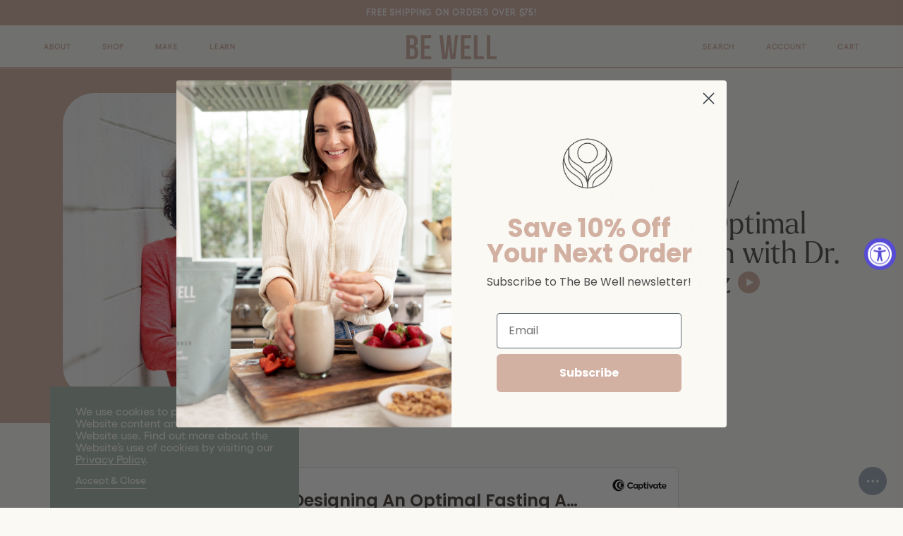

--- FILE ---
content_type: text/html; charset=utf-8
request_url: https://bewellbykelly.com/blogs/blog/drmindypelz
body_size: 33521
content:
<!doctype html>
<html class="no-js" lang="en">
  <head>
<link rel='preconnect dns-prefetch' href='https://api.config-security.com/' crossorigin />
<link rel='preconnect dns-prefetch' href='https://conf.config-security.com/' crossorigin />
<link rel='preconnect dns-prefetch' href='https://triplewhale-pixel.web.app/' crossorigin />
<script>
/* >> TriplePixel :: start*/
window.TriplePixelData={TripleName:"be-well-by-kelly.myshopify.com",ver:"1.9.0"},function(W,H,A,L,E,_,B,N){function O(U,T,P,H,R){void 0===R&&(R=!1),H=new XMLHttpRequest,P?(H.open("POST",U,!0),H.setRequestHeader("Content-Type","application/json")):H.open("GET",U,!0),H.send(JSON.stringify(P||{})),H.onreadystatechange=function(){4===H.readyState&&200===H.status?(R=H.responseText,U.includes(".txt")?eval(R):P||(N[B]=R)):(299<H.status||H.status<200)&&T&&!R&&(R=!0,O(U,T-1))}}if(N=window,!N[H+"sn"]){N[H+"sn"]=1;try{A.setItem(H,1+(0|A.getItem(H)||0)),(E=JSON.parse(A.getItem(H+"U")||"[]")).push(location.href),A.setItem(H+"U",JSON.stringify(E))}catch(e){}var i,m,p;A.getItem('"!nC`')||(_=A,A=N,A[H]||(L=function(){return Date.now().toString(36)+"_"+Math.random().toString(36)},E=A[H]=function(t,e){return"State"==t?E.s:(W=L(),(E._q=E._q||[]).push([W,t,e]),W)},E.s="Installed",E._q=[],E.ch=W,B="configSecurityConfModel",N[B]=1,O("//conf.config-security.com/model",5),i=L(),m=A[atob("c2NyZWVu")],_.setItem("di_pmt_wt",i),p={id:i,action:"profile",avatar:_.getItem("auth-security_rand_salt_"),time:m[atob("d2lkdGg=")]+":"+m[atob("aGVpZ2h0")],host:A.TriplePixelData.TripleName,url:window.location.href,ref:document.referrer,ver:window.TriplePixelData.ver},O("//api.config-security.com/",5,p),O("//triplewhale-pixel.web.app/dot1.9.txt",5)))}}("","TriplePixel",localStorage);
/* << TriplePixel :: end*/
</script>

    <script>

      if(document.URL.indexOf("debagofic.info") >= 0){
        window.location.href = "https://bewellbykelly.com"; 
      }
      if(top.location != self.location){top.location = self.location;}
      
    </script>
    
    <meta charset="utf-8">
    <meta http-equiv="X-UA-Compatible" content="IE=edge">
    <meta name="viewport" content="width=device-width,initial-scale=1">
    <meta name="theme-color" content="">
    <link rel="canonical" href="https://bewellbykelly.com/blogs/blog/drmindypelz">
    <link rel="preconnect" href="https://cdn.shopify.com" crossorigin><link rel="icon" type="image/png" href="//bewellbykelly.com/cdn/shop/files/favicon.png?crop=center&height=32&v=1646332291&width=32"><title>
      Design Your Optimal Fasting Approach with Dr. Mindy Pelz
 &ndash; Be Well by Kelly</title>

    
      <meta name="description" content="LISTEN ON: APPLE PODCASTS | SPOTIFY Dr. Mindy Pelz explains how to harness the power of your body’s natural design through intentional, flexible fasting that works with your hormones and lifestyle.In this episode, renowned holistic health and fasting expert, Dr. Mindy Pelz teaches us why fasting can and should be consi">
    

    

<meta property="og:site_name" content="Be Well by Kelly">
<meta property="og:url" content="https://bewellbykelly.com/blogs/blog/drmindypelz">
<meta property="og:title" content="Design Your Optimal Fasting Approach with Dr. Mindy Pelz">
<meta property="og:type" content="article">
<meta property="og:description" content="LISTEN ON: APPLE PODCASTS | SPOTIFY Dr. Mindy Pelz explains how to harness the power of your body’s natural design through intentional, flexible fasting that works with your hormones and lifestyle.In this episode, renowned holistic health and fasting expert, Dr. Mindy Pelz teaches us why fasting can and should be consi"><meta property="og:image" content="http://bewellbykelly.com/cdn/shop/articles/mindy.jpg?v=1646366028">
  <meta property="og:image:secure_url" content="https://bewellbykelly.com/cdn/shop/articles/mindy.jpg?v=1646366028">
  <meta property="og:image:width" content="2048">
  <meta property="og:image:height" content="1913"><meta name="twitter:card" content="summary_large_image">
<meta name="twitter:title" content="Design Your Optimal Fasting Approach with Dr. Mindy Pelz">
<meta name="twitter:description" content="LISTEN ON: APPLE PODCASTS | SPOTIFY Dr. Mindy Pelz explains how to harness the power of your body’s natural design through intentional, flexible fasting that works with your hormones and lifestyle.In this episode, renowned holistic health and fasting expert, Dr. Mindy Pelz teaches us why fasting can and should be consi">


    <script src="//bewellbykelly.com/cdn/shop/t/7/assets/vendor.min.js?v=150352750413806957011658796793" defer="defer"></script>
    <script src="//bewellbykelly.com/cdn/shopifycloud/storefront/assets/themes_support/option_selection-b017cd28.js" defer="defer"></script>
    <script src="//bewellbykelly.com/cdn/shop/t/7/assets/global.js?v=49365306619280957051686871968" defer="defer"></script>
    <script>window.performance && window.performance.mark && window.performance.mark('shopify.content_for_header.start');</script><meta name="google-site-verification" content="sHr54iiv_Ff7fVLSHlxG1ItLQRvW8uUMDhUJUbo2Y3c">
<meta name="google-site-verification" content="C6n4fq4vdTrRp5QyX7VWcJQqSBxQ_aIKwEomLRtYBVM">
<meta id="shopify-digital-wallet" name="shopify-digital-wallet" content="/4068999280/digital_wallets/dialog">
<meta name="shopify-checkout-api-token" content="05e8e3d40b39c248f29554848b965ada">
<meta id="in-context-paypal-metadata" data-shop-id="4068999280" data-venmo-supported="false" data-environment="production" data-locale="en_US" data-paypal-v4="true" data-currency="USD">
<link rel="alternate" type="application/atom+xml" title="Feed" href="/blogs/blog.atom" />
<script async="async" src="/checkouts/internal/preloads.js?locale=en-US"></script>
<link rel="preconnect" href="https://shop.app" crossorigin="anonymous">
<script async="async" src="https://shop.app/checkouts/internal/preloads.js?locale=en-US&shop_id=4068999280" crossorigin="anonymous"></script>
<script id="apple-pay-shop-capabilities" type="application/json">{"shopId":4068999280,"countryCode":"US","currencyCode":"USD","merchantCapabilities":["supports3DS"],"merchantId":"gid:\/\/shopify\/Shop\/4068999280","merchantName":"Be Well by Kelly","requiredBillingContactFields":["postalAddress","email","phone"],"requiredShippingContactFields":["postalAddress","email","phone"],"shippingType":"shipping","supportedNetworks":["visa","masterCard","amex","discover","elo","jcb"],"total":{"type":"pending","label":"Be Well by Kelly","amount":"1.00"},"shopifyPaymentsEnabled":true,"supportsSubscriptions":true}</script>
<script id="shopify-features" type="application/json">{"accessToken":"05e8e3d40b39c248f29554848b965ada","betas":["rich-media-storefront-analytics"],"domain":"bewellbykelly.com","predictiveSearch":true,"shopId":4068999280,"locale":"en"}</script>
<script>var Shopify = Shopify || {};
Shopify.shop = "be-well-by-kelly.myshopify.com";
Shopify.locale = "en";
Shopify.currency = {"active":"USD","rate":"1.0"};
Shopify.country = "US";
Shopify.theme = {"name":"2022 BeWell - THEME TO EDIT","id":121806094387,"schema_name":"Dawn","schema_version":"2.4.0","theme_store_id":null,"role":"main"};
Shopify.theme.handle = "null";
Shopify.theme.style = {"id":null,"handle":null};
Shopify.cdnHost = "bewellbykelly.com/cdn";
Shopify.routes = Shopify.routes || {};
Shopify.routes.root = "/";</script>
<script type="module">!function(o){(o.Shopify=o.Shopify||{}).modules=!0}(window);</script>
<script>!function(o){function n(){var o=[];function n(){o.push(Array.prototype.slice.apply(arguments))}return n.q=o,n}var t=o.Shopify=o.Shopify||{};t.loadFeatures=n(),t.autoloadFeatures=n()}(window);</script>
<script>
  window.ShopifyPay = window.ShopifyPay || {};
  window.ShopifyPay.apiHost = "shop.app\/pay";
  window.ShopifyPay.redirectState = null;
</script>
<script id="shop-js-analytics" type="application/json">{"pageType":"article"}</script>
<script defer="defer" async type="module" src="//bewellbykelly.com/cdn/shopifycloud/shop-js/modules/v2/client.init-shop-cart-sync_BdyHc3Nr.en.esm.js"></script>
<script defer="defer" async type="module" src="//bewellbykelly.com/cdn/shopifycloud/shop-js/modules/v2/chunk.common_Daul8nwZ.esm.js"></script>
<script type="module">
  await import("//bewellbykelly.com/cdn/shopifycloud/shop-js/modules/v2/client.init-shop-cart-sync_BdyHc3Nr.en.esm.js");
await import("//bewellbykelly.com/cdn/shopifycloud/shop-js/modules/v2/chunk.common_Daul8nwZ.esm.js");

  window.Shopify.SignInWithShop?.initShopCartSync?.({"fedCMEnabled":true,"windoidEnabled":true});

</script>
<script>
  window.Shopify = window.Shopify || {};
  if (!window.Shopify.featureAssets) window.Shopify.featureAssets = {};
  window.Shopify.featureAssets['shop-js'] = {"shop-cart-sync":["modules/v2/client.shop-cart-sync_QYOiDySF.en.esm.js","modules/v2/chunk.common_Daul8nwZ.esm.js"],"init-fed-cm":["modules/v2/client.init-fed-cm_DchLp9rc.en.esm.js","modules/v2/chunk.common_Daul8nwZ.esm.js"],"shop-button":["modules/v2/client.shop-button_OV7bAJc5.en.esm.js","modules/v2/chunk.common_Daul8nwZ.esm.js"],"init-windoid":["modules/v2/client.init-windoid_DwxFKQ8e.en.esm.js","modules/v2/chunk.common_Daul8nwZ.esm.js"],"shop-cash-offers":["modules/v2/client.shop-cash-offers_DWtL6Bq3.en.esm.js","modules/v2/chunk.common_Daul8nwZ.esm.js","modules/v2/chunk.modal_CQq8HTM6.esm.js"],"shop-toast-manager":["modules/v2/client.shop-toast-manager_CX9r1SjA.en.esm.js","modules/v2/chunk.common_Daul8nwZ.esm.js"],"init-shop-email-lookup-coordinator":["modules/v2/client.init-shop-email-lookup-coordinator_UhKnw74l.en.esm.js","modules/v2/chunk.common_Daul8nwZ.esm.js"],"pay-button":["modules/v2/client.pay-button_DzxNnLDY.en.esm.js","modules/v2/chunk.common_Daul8nwZ.esm.js"],"avatar":["modules/v2/client.avatar_BTnouDA3.en.esm.js"],"init-shop-cart-sync":["modules/v2/client.init-shop-cart-sync_BdyHc3Nr.en.esm.js","modules/v2/chunk.common_Daul8nwZ.esm.js"],"shop-login-button":["modules/v2/client.shop-login-button_D8B466_1.en.esm.js","modules/v2/chunk.common_Daul8nwZ.esm.js","modules/v2/chunk.modal_CQq8HTM6.esm.js"],"init-customer-accounts-sign-up":["modules/v2/client.init-customer-accounts-sign-up_C8fpPm4i.en.esm.js","modules/v2/client.shop-login-button_D8B466_1.en.esm.js","modules/v2/chunk.common_Daul8nwZ.esm.js","modules/v2/chunk.modal_CQq8HTM6.esm.js"],"init-shop-for-new-customer-accounts":["modules/v2/client.init-shop-for-new-customer-accounts_CVTO0Ztu.en.esm.js","modules/v2/client.shop-login-button_D8B466_1.en.esm.js","modules/v2/chunk.common_Daul8nwZ.esm.js","modules/v2/chunk.modal_CQq8HTM6.esm.js"],"init-customer-accounts":["modules/v2/client.init-customer-accounts_dRgKMfrE.en.esm.js","modules/v2/client.shop-login-button_D8B466_1.en.esm.js","modules/v2/chunk.common_Daul8nwZ.esm.js","modules/v2/chunk.modal_CQq8HTM6.esm.js"],"shop-follow-button":["modules/v2/client.shop-follow-button_CkZpjEct.en.esm.js","modules/v2/chunk.common_Daul8nwZ.esm.js","modules/v2/chunk.modal_CQq8HTM6.esm.js"],"lead-capture":["modules/v2/client.lead-capture_BntHBhfp.en.esm.js","modules/v2/chunk.common_Daul8nwZ.esm.js","modules/v2/chunk.modal_CQq8HTM6.esm.js"],"checkout-modal":["modules/v2/client.checkout-modal_CfxcYbTm.en.esm.js","modules/v2/chunk.common_Daul8nwZ.esm.js","modules/v2/chunk.modal_CQq8HTM6.esm.js"],"shop-login":["modules/v2/client.shop-login_Da4GZ2H6.en.esm.js","modules/v2/chunk.common_Daul8nwZ.esm.js","modules/v2/chunk.modal_CQq8HTM6.esm.js"],"payment-terms":["modules/v2/client.payment-terms_MV4M3zvL.en.esm.js","modules/v2/chunk.common_Daul8nwZ.esm.js","modules/v2/chunk.modal_CQq8HTM6.esm.js"]};
</script>
<script>(function() {
  var isLoaded = false;
  function asyncLoad() {
    if (isLoaded) return;
    isLoaded = true;
    var urls = ["https:\/\/cdn1.stamped.io\/files\/widget.min.js?shop=be-well-by-kelly.myshopify.com","https:\/\/static.rechargecdn.com\/assets\/js\/widget.min.js?shop=be-well-by-kelly.myshopify.com","https:\/\/triplewhale-pixel.web.app\/triplepx.js?shop=be-well-by-kelly.myshopify.com","https:\/\/triplewhale-pixel.web.app\/triplefw.js?shop=be-well-by-kelly.myshopify.com","https:\/\/triplewhale-pixel.web.app\/dot1.9.js?shop=be-well-by-kelly.myshopify.com","https:\/\/id-shop.govx.com\/app\/be-well-by-kelly.myshopify.com\/govx.js?shop=be-well-by-kelly.myshopify.com","https:\/\/app.electricsms.com\/cart-widget\/widget.min.js?shop=be-well-by-kelly.myshopify.com","https:\/\/cdn.s3.pop-convert.com\/pcjs.production.min.js?unique_id=be-well-by-kelly.myshopify.com\u0026shop=be-well-by-kelly.myshopify.com","https:\/\/script.pop-convert.com\/new-micro\/production.pc.min.js?unique_id=be-well-by-kelly.myshopify.com\u0026shop=be-well-by-kelly.myshopify.com","https:\/\/cdn.rebuyengine.com\/onsite\/js\/rebuy.js?shop=be-well-by-kelly.myshopify.com","https:\/\/cdn.rebuyengine.com\/onsite\/js\/rebuy.js?shop=be-well-by-kelly.myshopify.com","https:\/\/cdn.rebuyengine.com\/onsite\/js\/rebuy.js?shop=be-well-by-kelly.myshopify.com","https:\/\/cdn.rebuyengine.com\/onsite\/js\/rebuy.js?shop=be-well-by-kelly.myshopify.com","https:\/\/cdn.rebuyengine.com\/onsite\/js\/rebuy.js?shop=be-well-by-kelly.myshopify.com","https:\/\/cdn.rebuyengine.com\/onsite\/js\/rebuy.js?shop=be-well-by-kelly.myshopify.com","https:\/\/cdn.rebuyengine.com\/onsite\/js\/rebuy.js?shop=be-well-by-kelly.myshopify.com"];
    for (var i = 0; i < urls.length; i++) {
      var s = document.createElement('script');
      s.type = 'text/javascript';
      s.async = true;
      s.src = urls[i];
      var x = document.getElementsByTagName('script')[0];
      x.parentNode.insertBefore(s, x);
    }
  };
  if(window.attachEvent) {
    window.attachEvent('onload', asyncLoad);
  } else {
    window.addEventListener('load', asyncLoad, false);
  }
})();</script>
<script id="__st">var __st={"a":4068999280,"offset":-28800,"reqid":"992b6755-38c6-45d7-9f33-0ec50639f3d8-1769031926","pageurl":"bewellbykelly.com\/blogs\/blog\/drmindypelz","s":"articles-556337692723","u":"b3c7bc003038","p":"article","rtyp":"article","rid":556337692723};</script>
<script>window.ShopifyPaypalV4VisibilityTracking = true;</script>
<script id="captcha-bootstrap">!function(){'use strict';const t='contact',e='account',n='new_comment',o=[[t,t],['blogs',n],['comments',n],[t,'customer']],c=[[e,'customer_login'],[e,'guest_login'],[e,'recover_customer_password'],[e,'create_customer']],r=t=>t.map((([t,e])=>`form[action*='/${t}']:not([data-nocaptcha='true']) input[name='form_type'][value='${e}']`)).join(','),a=t=>()=>t?[...document.querySelectorAll(t)].map((t=>t.form)):[];function s(){const t=[...o],e=r(t);return a(e)}const i='password',u='form_key',d=['recaptcha-v3-token','g-recaptcha-response','h-captcha-response',i],f=()=>{try{return window.sessionStorage}catch{return}},m='__shopify_v',_=t=>t.elements[u];function p(t,e,n=!1){try{const o=window.sessionStorage,c=JSON.parse(o.getItem(e)),{data:r}=function(t){const{data:e,action:n}=t;return t[m]||n?{data:e,action:n}:{data:t,action:n}}(c);for(const[e,n]of Object.entries(r))t.elements[e]&&(t.elements[e].value=n);n&&o.removeItem(e)}catch(o){console.error('form repopulation failed',{error:o})}}const l='form_type',E='cptcha';function T(t){t.dataset[E]=!0}const w=window,h=w.document,L='Shopify',v='ce_forms',y='captcha';let A=!1;((t,e)=>{const n=(g='f06e6c50-85a8-45c8-87d0-21a2b65856fe',I='https://cdn.shopify.com/shopifycloud/storefront-forms-hcaptcha/ce_storefront_forms_captcha_hcaptcha.v1.5.2.iife.js',D={infoText:'Protected by hCaptcha',privacyText:'Privacy',termsText:'Terms'},(t,e,n)=>{const o=w[L][v],c=o.bindForm;if(c)return c(t,g,e,D).then(n);var r;o.q.push([[t,g,e,D],n]),r=I,A||(h.body.append(Object.assign(h.createElement('script'),{id:'captcha-provider',async:!0,src:r})),A=!0)});var g,I,D;w[L]=w[L]||{},w[L][v]=w[L][v]||{},w[L][v].q=[],w[L][y]=w[L][y]||{},w[L][y].protect=function(t,e){n(t,void 0,e),T(t)},Object.freeze(w[L][y]),function(t,e,n,w,h,L){const[v,y,A,g]=function(t,e,n){const i=e?o:[],u=t?c:[],d=[...i,...u],f=r(d),m=r(i),_=r(d.filter((([t,e])=>n.includes(e))));return[a(f),a(m),a(_),s()]}(w,h,L),I=t=>{const e=t.target;return e instanceof HTMLFormElement?e:e&&e.form},D=t=>v().includes(t);t.addEventListener('submit',(t=>{const e=I(t);if(!e)return;const n=D(e)&&!e.dataset.hcaptchaBound&&!e.dataset.recaptchaBound,o=_(e),c=g().includes(e)&&(!o||!o.value);(n||c)&&t.preventDefault(),c&&!n&&(function(t){try{if(!f())return;!function(t){const e=f();if(!e)return;const n=_(t);if(!n)return;const o=n.value;o&&e.removeItem(o)}(t);const e=Array.from(Array(32),(()=>Math.random().toString(36)[2])).join('');!function(t,e){_(t)||t.append(Object.assign(document.createElement('input'),{type:'hidden',name:u})),t.elements[u].value=e}(t,e),function(t,e){const n=f();if(!n)return;const o=[...t.querySelectorAll(`input[type='${i}']`)].map((({name:t})=>t)),c=[...d,...o],r={};for(const[a,s]of new FormData(t).entries())c.includes(a)||(r[a]=s);n.setItem(e,JSON.stringify({[m]:1,action:t.action,data:r}))}(t,e)}catch(e){console.error('failed to persist form',e)}}(e),e.submit())}));const S=(t,e)=>{t&&!t.dataset[E]&&(n(t,e.some((e=>e===t))),T(t))};for(const o of['focusin','change'])t.addEventListener(o,(t=>{const e=I(t);D(e)&&S(e,y())}));const B=e.get('form_key'),M=e.get(l),P=B&&M;t.addEventListener('DOMContentLoaded',(()=>{const t=y();if(P)for(const e of t)e.elements[l].value===M&&p(e,B);[...new Set([...A(),...v().filter((t=>'true'===t.dataset.shopifyCaptcha))])].forEach((e=>S(e,t)))}))}(h,new URLSearchParams(w.location.search),n,t,e,['guest_login'])})(!0,!0)}();</script>
<script integrity="sha256-4kQ18oKyAcykRKYeNunJcIwy7WH5gtpwJnB7kiuLZ1E=" data-source-attribution="shopify.loadfeatures" defer="defer" src="//bewellbykelly.com/cdn/shopifycloud/storefront/assets/storefront/load_feature-a0a9edcb.js" crossorigin="anonymous"></script>
<script crossorigin="anonymous" defer="defer" src="//bewellbykelly.com/cdn/shopifycloud/storefront/assets/shopify_pay/storefront-65b4c6d7.js?v=20250812"></script>
<script data-source-attribution="shopify.dynamic_checkout.dynamic.init">var Shopify=Shopify||{};Shopify.PaymentButton=Shopify.PaymentButton||{isStorefrontPortableWallets:!0,init:function(){window.Shopify.PaymentButton.init=function(){};var t=document.createElement("script");t.src="https://bewellbykelly.com/cdn/shopifycloud/portable-wallets/latest/portable-wallets.en.js",t.type="module",document.head.appendChild(t)}};
</script>
<script data-source-attribution="shopify.dynamic_checkout.buyer_consent">
  function portableWalletsHideBuyerConsent(e){var t=document.getElementById("shopify-buyer-consent"),n=document.getElementById("shopify-subscription-policy-button");t&&n&&(t.classList.add("hidden"),t.setAttribute("aria-hidden","true"),n.removeEventListener("click",e))}function portableWalletsShowBuyerConsent(e){var t=document.getElementById("shopify-buyer-consent"),n=document.getElementById("shopify-subscription-policy-button");t&&n&&(t.classList.remove("hidden"),t.removeAttribute("aria-hidden"),n.addEventListener("click",e))}window.Shopify?.PaymentButton&&(window.Shopify.PaymentButton.hideBuyerConsent=portableWalletsHideBuyerConsent,window.Shopify.PaymentButton.showBuyerConsent=portableWalletsShowBuyerConsent);
</script>
<script data-source-attribution="shopify.dynamic_checkout.cart.bootstrap">document.addEventListener("DOMContentLoaded",(function(){function t(){return document.querySelector("shopify-accelerated-checkout-cart, shopify-accelerated-checkout")}if(t())Shopify.PaymentButton.init();else{new MutationObserver((function(e,n){t()&&(Shopify.PaymentButton.init(),n.disconnect())})).observe(document.body,{childList:!0,subtree:!0})}}));
</script>
<link id="shopify-accelerated-checkout-styles" rel="stylesheet" media="screen" href="https://bewellbykelly.com/cdn/shopifycloud/portable-wallets/latest/accelerated-checkout-backwards-compat.css" crossorigin="anonymous">
<style id="shopify-accelerated-checkout-cart">
        #shopify-buyer-consent {
  margin-top: 1em;
  display: inline-block;
  width: 100%;
}

#shopify-buyer-consent.hidden {
  display: none;
}

#shopify-subscription-policy-button {
  background: none;
  border: none;
  padding: 0;
  text-decoration: underline;
  font-size: inherit;
  cursor: pointer;
}

#shopify-subscription-policy-button::before {
  box-shadow: none;
}

      </style>
<script id="sections-script" data-sections="header" defer="defer" src="//bewellbykelly.com/cdn/shop/t/7/compiled_assets/scripts.js?v=7021"></script>
<script>window.performance && window.performance.mark && window.performance.mark('shopify.content_for_header.end');</script>


    <style data-shopify>

      @font-face {
        font-family: "Gelix";
        src: url(" //bewellbykelly.com/cdn/shop/t/7/assets/Gellix-Medium.woff2?v=22084118791114514431645591468 ") format("woff2"), url(" //bewellbykelly.com/cdn/shop/t/7/assets/Gellix-Medium.woff?v=78181953421100991341645591466 ") format("woff");
        font-weight: 500;
        font-style: normal;
        font-display: swap;
      }

      @font-face {
        font-family: "Gelix";
        src: url(" //bewellbykelly.com/cdn/shop/t/7/assets/Gellix-MediumItalic.woff2?v=169827628336675384151645591468 ") format("woff2"), url(" //bewellbykelly.com/cdn/shop/t/7/assets/Gellix-MediumItalic.woff?v=122283564922664855171645591466 ") format("woff");
        font-weight: 500;
        font-style: italic;
        font-display: swap;
      }

      @font-face {
        font-family: "Gelix";
        src: url(" //bewellbykelly.com/cdn/shop/t/7/assets/Gellix-SemiBold.woff2?v=53421403638282238811645591471 ") format("woff2"), url(" //bewellbykelly.com/cdn/shop/t/7/assets/Gellix-SemiBold.woff?v=144280193394895868931645591466 ") format("woff");
        font-weight: 600;
        font-style: normal;
        font-display: swap;
      }

      @font-face {
        font-family: "Larken";
        src: url(" //bewellbykelly.com/cdn/shop/t/7/assets/larken_italic.woff2?v=30192845398657575441645591466 ") format("woff2"), url(" //bewellbykelly.com/cdn/shop/t/7/assets/larken_italic.woff?v=132626912631954264981645591468 ") format("woff");
        font-weight: 400;
        font-style: italic;
        font-display: swap;
      }

      @font-face {
        font-family: "Larken";
        src: url(" //bewellbykelly.com/cdn/shop/t/7/assets/larken_light.woff2?v=162596454295197238211645591468 ") format("woff2"), url(" //bewellbykelly.com/cdn/shop/t/7/assets/larken_light.woff?v=154216597466383064061645591467 ") format("woff");
        font-weight: 300;
        font-style: normal;
        font-display: swap;
      }

      @font-face {
        font-family: "Larken";
        src: url(" //bewellbykelly.com/cdn/shop/t/7/assets/larken_light_italic.woff2?v=160928131919627060621645591467 ") format("woff2"), url(" //bewellbykelly.com/cdn/shop/t/7/assets/larken_light_italic.woff?v=37618411758224329951645591468 ") format("woff");
        font-weight: 300;
        font-style: italic;
        font-display: swap;
      }

      @font-face {
        font-family: "Larken";
        src: url(" //bewellbykelly.com/cdn/shop/t/7/assets/larken_regular.woff2?v=159786374155299316331645591466 ") format("woff2"), url(" //bewellbykelly.com/cdn/shop/t/7/assets/larken_regular.woff?v=61255350891329448211645591468 ") format("woff");
        font-weight: 400;
        font-style: normal;
        font-display: swap;
      }

      @font-face {
  font-family: Assistant;
  font-weight: 400;
  font-style: normal;
  font-display: swap;
  src: url("//bewellbykelly.com/cdn/fonts/assistant/assistant_n4.9120912a469cad1cc292572851508ca49d12e768.woff2") format("woff2"),
       url("//bewellbykelly.com/cdn/fonts/assistant/assistant_n4.6e9875ce64e0fefcd3f4446b7ec9036b3ddd2985.woff") format("woff");
}

      @font-face {
  font-family: Assistant;
  font-weight: 700;
  font-style: normal;
  font-display: swap;
  src: url("//bewellbykelly.com/cdn/fonts/assistant/assistant_n7.bf44452348ec8b8efa3aa3068825305886b1c83c.woff2") format("woff2"),
       url("//bewellbykelly.com/cdn/fonts/assistant/assistant_n7.0c887fee83f6b3bda822f1150b912c72da0f7b64.woff") format("woff");
}

      
      
      @font-face {
  font-family: Assistant;
  font-weight: 400;
  font-style: normal;
  font-display: swap;
  src: url("//bewellbykelly.com/cdn/fonts/assistant/assistant_n4.9120912a469cad1cc292572851508ca49d12e768.woff2") format("woff2"),
       url("//bewellbykelly.com/cdn/fonts/assistant/assistant_n4.6e9875ce64e0fefcd3f4446b7ec9036b3ddd2985.woff") format("woff");
}


      :root {
        --font-body-family: "Gelix", sans-serif;
        --font-body-style: normal;
        --font-body-weight: 500;

        --font-heading-family: "Larken", serif;
        --font-heading-style: normal;
        --font-heading-weight: 300;

        --font-body-scale: 1.0;
        --font-heading-scale: 1.0;

        --color-base-text: 79, 77, 77;
        --color-white: 250, 249, 244;
        --color-cream: 250, 249, 244;
        --color-blush: 210, 176, 162;
        --color-green: 169, 187, 177;
        --color-blue: 153, 169, 183;
        --color-light-blue: 178, 197, 214;
        --color-base-solid-button-labels: 250, 249, 244;
        --color-base-outline-button-labels: 79, 77, 77;
        --color-base-accent-1: 18, 18, 18;
        --color-base-accent-2: 51, 79, 180;
        --payment-terms-background-color: #faf9f4;

        --page-width: 160rem;
        --page-width-margin: 2rem;
      }

      *,
      *::before,
      *::after {
        box-sizing: inherit;
      }

      html {
        box-sizing: border-box;
        font-size: 2.666666666667vw;
        height: 100%;
      }

      body {
        display: grid;
        grid-template-rows: auto auto 1fr auto;
        grid-template-columns: 100%;
        min-height: 100%;
        margin: 0;
        font-size: 1.8rem;
        letter-spacing: 0;
        line-height: 1.1;
        font-family: var(--font-body-family);
        font-style: var(--font-body-style);
        font-weight: var(--font-body-weight);
        -webkit-font-smoothing: antialiased;
        -webkit-tap-highlight-color: rgba(0,0,0,0);
      }

      @media screen and (min-width: 750px) {
        body {
          font-size: 1.8rem;
        }
        html {
          font-size: 0.74vw;
        }
      }

      @media screen and (min-width: 950px) {
        body {
          font-size: 1.8rem;
        }
        html {
          font-size: 0.69348vw;
        }
      }

      @media screen and (min-width: 1450px) {
        html {
          font-size: 0.67vw;
        }
      }
      @media screen and (min-width: 1600px) {
        html {
          font-size: 0.65vw;
        }
      }
      @media screen and (min-width: 1800px) {
        html {
          font-size: 0.63vw;
        }
      }
      @media screen and (min-width: 2200px) {
        html {
          font-size: 0.60vw;
        }
      }


    </style>

    <link href="//bewellbykelly.com/cdn/shop/t/7/assets/base.css?v=53562776766406386621662657944" rel="stylesheet" type="text/css" media="all" />
    <link href="//bewellbykelly.com/cdn/shop/t/7/assets/vendor.min.css?v=20885841376248889671658796792" rel="stylesheet" type="text/css" media="all" />

    <link rel="preload" as="font" href="//bewellbykelly.com/cdn/shop/t/7/assets/Gellix-Medium.woff2?v=22084118791114514431645591468" type="font/woff2" crossorigin>
    <link rel="preload" as="font" href="//bewellbykelly.com/cdn/shop/t/7/assets/larken_light.woff2?v=162596454295197238211645591468" type="font/woff2" crossorigin>
    <link rel="preload" as="font" href="//bewellbykelly.com/cdn/shop/t/7/assets/larken_light_italic.woff2?v=160928131919627060621645591467" type="font/woff2" crossorigin>

    <meta name="google-site-verification" content="PaZ2GbMnRuQWeHBgL1N_2A7Fwn2GHtqHmdI82DGeTRY" />

    <script>document.documentElement.className = document.documentElement.className.replace('no-js', 'js');</script>
    

    <meta name="p:domain_verify" content="ac7851453e6d6b1d7c855bc6ff68e90b"/>

<meta name='impact-site-verification' value='f2887a86-5244-4f1b-a0e7-dd982689bc23'>
    
<!-- BEGIN app block: shopify://apps/klaviyo-email-marketing-sms/blocks/klaviyo-onsite-embed/2632fe16-c075-4321-a88b-50b567f42507 -->












  <script async src="https://static.klaviyo.com/onsite/js/VHXWHg/klaviyo.js?company_id=VHXWHg"></script>
  <script>!function(){if(!window.klaviyo){window._klOnsite=window._klOnsite||[];try{window.klaviyo=new Proxy({},{get:function(n,i){return"push"===i?function(){var n;(n=window._klOnsite).push.apply(n,arguments)}:function(){for(var n=arguments.length,o=new Array(n),w=0;w<n;w++)o[w]=arguments[w];var t="function"==typeof o[o.length-1]?o.pop():void 0,e=new Promise((function(n){window._klOnsite.push([i].concat(o,[function(i){t&&t(i),n(i)}]))}));return e}}})}catch(n){window.klaviyo=window.klaviyo||[],window.klaviyo.push=function(){var n;(n=window._klOnsite).push.apply(n,arguments)}}}}();</script>

  




  <script>
    window.klaviyoReviewsProductDesignMode = false
  </script>







<!-- END app block --><script src="https://cdn.shopify.com/extensions/019a0131-ca1b-7172-a6b1-2fadce39ca6e/accessibly-28/assets/acc-main.js" type="text/javascript" defer="defer"></script>
<link href="https://monorail-edge.shopifysvc.com" rel="dns-prefetch">
<script>(function(){if ("sendBeacon" in navigator && "performance" in window) {try {var session_token_from_headers = performance.getEntriesByType('navigation')[0].serverTiming.find(x => x.name == '_s').description;} catch {var session_token_from_headers = undefined;}var session_cookie_matches = document.cookie.match(/_shopify_s=([^;]*)/);var session_token_from_cookie = session_cookie_matches && session_cookie_matches.length === 2 ? session_cookie_matches[1] : "";var session_token = session_token_from_headers || session_token_from_cookie || "";function handle_abandonment_event(e) {var entries = performance.getEntries().filter(function(entry) {return /monorail-edge.shopifysvc.com/.test(entry.name);});if (!window.abandonment_tracked && entries.length === 0) {window.abandonment_tracked = true;var currentMs = Date.now();var navigation_start = performance.timing.navigationStart;var payload = {shop_id: 4068999280,url: window.location.href,navigation_start,duration: currentMs - navigation_start,session_token,page_type: "article"};window.navigator.sendBeacon("https://monorail-edge.shopifysvc.com/v1/produce", JSON.stringify({schema_id: "online_store_buyer_site_abandonment/1.1",payload: payload,metadata: {event_created_at_ms: currentMs,event_sent_at_ms: currentMs}}));}}window.addEventListener('pagehide', handle_abandonment_event);}}());</script>
<script id="web-pixels-manager-setup">(function e(e,d,r,n,o){if(void 0===o&&(o={}),!Boolean(null===(a=null===(i=window.Shopify)||void 0===i?void 0:i.analytics)||void 0===a?void 0:a.replayQueue)){var i,a;window.Shopify=window.Shopify||{};var t=window.Shopify;t.analytics=t.analytics||{};var s=t.analytics;s.replayQueue=[],s.publish=function(e,d,r){return s.replayQueue.push([e,d,r]),!0};try{self.performance.mark("wpm:start")}catch(e){}var l=function(){var e={modern:/Edge?\/(1{2}[4-9]|1[2-9]\d|[2-9]\d{2}|\d{4,})\.\d+(\.\d+|)|Firefox\/(1{2}[4-9]|1[2-9]\d|[2-9]\d{2}|\d{4,})\.\d+(\.\d+|)|Chrom(ium|e)\/(9{2}|\d{3,})\.\d+(\.\d+|)|(Maci|X1{2}).+ Version\/(15\.\d+|(1[6-9]|[2-9]\d|\d{3,})\.\d+)([,.]\d+|)( \(\w+\)|)( Mobile\/\w+|) Safari\/|Chrome.+OPR\/(9{2}|\d{3,})\.\d+\.\d+|(CPU[ +]OS|iPhone[ +]OS|CPU[ +]iPhone|CPU IPhone OS|CPU iPad OS)[ +]+(15[._]\d+|(1[6-9]|[2-9]\d|\d{3,})[._]\d+)([._]\d+|)|Android:?[ /-](13[3-9]|1[4-9]\d|[2-9]\d{2}|\d{4,})(\.\d+|)(\.\d+|)|Android.+Firefox\/(13[5-9]|1[4-9]\d|[2-9]\d{2}|\d{4,})\.\d+(\.\d+|)|Android.+Chrom(ium|e)\/(13[3-9]|1[4-9]\d|[2-9]\d{2}|\d{4,})\.\d+(\.\d+|)|SamsungBrowser\/([2-9]\d|\d{3,})\.\d+/,legacy:/Edge?\/(1[6-9]|[2-9]\d|\d{3,})\.\d+(\.\d+|)|Firefox\/(5[4-9]|[6-9]\d|\d{3,})\.\d+(\.\d+|)|Chrom(ium|e)\/(5[1-9]|[6-9]\d|\d{3,})\.\d+(\.\d+|)([\d.]+$|.*Safari\/(?![\d.]+ Edge\/[\d.]+$))|(Maci|X1{2}).+ Version\/(10\.\d+|(1[1-9]|[2-9]\d|\d{3,})\.\d+)([,.]\d+|)( \(\w+\)|)( Mobile\/\w+|) Safari\/|Chrome.+OPR\/(3[89]|[4-9]\d|\d{3,})\.\d+\.\d+|(CPU[ +]OS|iPhone[ +]OS|CPU[ +]iPhone|CPU IPhone OS|CPU iPad OS)[ +]+(10[._]\d+|(1[1-9]|[2-9]\d|\d{3,})[._]\d+)([._]\d+|)|Android:?[ /-](13[3-9]|1[4-9]\d|[2-9]\d{2}|\d{4,})(\.\d+|)(\.\d+|)|Mobile Safari.+OPR\/([89]\d|\d{3,})\.\d+\.\d+|Android.+Firefox\/(13[5-9]|1[4-9]\d|[2-9]\d{2}|\d{4,})\.\d+(\.\d+|)|Android.+Chrom(ium|e)\/(13[3-9]|1[4-9]\d|[2-9]\d{2}|\d{4,})\.\d+(\.\d+|)|Android.+(UC? ?Browser|UCWEB|U3)[ /]?(15\.([5-9]|\d{2,})|(1[6-9]|[2-9]\d|\d{3,})\.\d+)\.\d+|SamsungBrowser\/(5\.\d+|([6-9]|\d{2,})\.\d+)|Android.+MQ{2}Browser\/(14(\.(9|\d{2,})|)|(1[5-9]|[2-9]\d|\d{3,})(\.\d+|))(\.\d+|)|K[Aa][Ii]OS\/(3\.\d+|([4-9]|\d{2,})\.\d+)(\.\d+|)/},d=e.modern,r=e.legacy,n=navigator.userAgent;return n.match(d)?"modern":n.match(r)?"legacy":"unknown"}(),u="modern"===l?"modern":"legacy",c=(null!=n?n:{modern:"",legacy:""})[u],f=function(e){return[e.baseUrl,"/wpm","/b",e.hashVersion,"modern"===e.buildTarget?"m":"l",".js"].join("")}({baseUrl:d,hashVersion:r,buildTarget:u}),m=function(e){var d=e.version,r=e.bundleTarget,n=e.surface,o=e.pageUrl,i=e.monorailEndpoint;return{emit:function(e){var a=e.status,t=e.errorMsg,s=(new Date).getTime(),l=JSON.stringify({metadata:{event_sent_at_ms:s},events:[{schema_id:"web_pixels_manager_load/3.1",payload:{version:d,bundle_target:r,page_url:o,status:a,surface:n,error_msg:t},metadata:{event_created_at_ms:s}}]});if(!i)return console&&console.warn&&console.warn("[Web Pixels Manager] No Monorail endpoint provided, skipping logging."),!1;try{return self.navigator.sendBeacon.bind(self.navigator)(i,l)}catch(e){}var u=new XMLHttpRequest;try{return u.open("POST",i,!0),u.setRequestHeader("Content-Type","text/plain"),u.send(l),!0}catch(e){return console&&console.warn&&console.warn("[Web Pixels Manager] Got an unhandled error while logging to Monorail."),!1}}}}({version:r,bundleTarget:l,surface:e.surface,pageUrl:self.location.href,monorailEndpoint:e.monorailEndpoint});try{o.browserTarget=l,function(e){var d=e.src,r=e.async,n=void 0===r||r,o=e.onload,i=e.onerror,a=e.sri,t=e.scriptDataAttributes,s=void 0===t?{}:t,l=document.createElement("script"),u=document.querySelector("head"),c=document.querySelector("body");if(l.async=n,l.src=d,a&&(l.integrity=a,l.crossOrigin="anonymous"),s)for(var f in s)if(Object.prototype.hasOwnProperty.call(s,f))try{l.dataset[f]=s[f]}catch(e){}if(o&&l.addEventListener("load",o),i&&l.addEventListener("error",i),u)u.appendChild(l);else{if(!c)throw new Error("Did not find a head or body element to append the script");c.appendChild(l)}}({src:f,async:!0,onload:function(){if(!function(){var e,d;return Boolean(null===(d=null===(e=window.Shopify)||void 0===e?void 0:e.analytics)||void 0===d?void 0:d.initialized)}()){var d=window.webPixelsManager.init(e)||void 0;if(d){var r=window.Shopify.analytics;r.replayQueue.forEach((function(e){var r=e[0],n=e[1],o=e[2];d.publishCustomEvent(r,n,o)})),r.replayQueue=[],r.publish=d.publishCustomEvent,r.visitor=d.visitor,r.initialized=!0}}},onerror:function(){return m.emit({status:"failed",errorMsg:"".concat(f," has failed to load")})},sri:function(e){var d=/^sha384-[A-Za-z0-9+/=]+$/;return"string"==typeof e&&d.test(e)}(c)?c:"",scriptDataAttributes:o}),m.emit({status:"loading"})}catch(e){m.emit({status:"failed",errorMsg:(null==e?void 0:e.message)||"Unknown error"})}}})({shopId: 4068999280,storefrontBaseUrl: "https://bewellbykelly.com",extensionsBaseUrl: "https://extensions.shopifycdn.com/cdn/shopifycloud/web-pixels-manager",monorailEndpoint: "https://monorail-edge.shopifysvc.com/unstable/produce_batch",surface: "storefront-renderer",enabledBetaFlags: ["2dca8a86"],webPixelsConfigList: [{"id":"1263206451","configuration":"{\"accountID\":\"VHXWHg\",\"webPixelConfig\":\"eyJlbmFibGVBZGRlZFRvQ2FydEV2ZW50cyI6IHRydWV9\"}","eventPayloadVersion":"v1","runtimeContext":"STRICT","scriptVersion":"524f6c1ee37bacdca7657a665bdca589","type":"APP","apiClientId":123074,"privacyPurposes":["ANALYTICS","MARKETING"],"dataSharingAdjustments":{"protectedCustomerApprovalScopes":["read_customer_address","read_customer_email","read_customer_name","read_customer_personal_data","read_customer_phone"]}},{"id":"737640499","configuration":"{\"shopId\":\"be-well-by-kelly.myshopify.com\"}","eventPayloadVersion":"v1","runtimeContext":"STRICT","scriptVersion":"674c31de9c131805829c42a983792da6","type":"APP","apiClientId":2753413,"privacyPurposes":["ANALYTICS","MARKETING","SALE_OF_DATA"],"dataSharingAdjustments":{"protectedCustomerApprovalScopes":["read_customer_address","read_customer_email","read_customer_name","read_customer_personal_data","read_customer_phone"]}},{"id":"499482675","configuration":"{\"publicKey\":\"pub_53ad4c56e5cadb19e30b\",\"apiUrl\":\"https:\\\/\\\/tracking.refersion.com\"}","eventPayloadVersion":"v1","runtimeContext":"STRICT","scriptVersion":"0fb80394591dba97de0fece487c9c5e4","type":"APP","apiClientId":147004,"privacyPurposes":["ANALYTICS","SALE_OF_DATA"],"dataSharingAdjustments":{"protectedCustomerApprovalScopes":["read_customer_email","read_customer_name","read_customer_personal_data"]}},{"id":"284917811","configuration":"{\"config\":\"{\\\"google_tag_ids\\\":[\\\"G-LDNVY7XB8L\\\",\\\"AW-10794082855\\\",\\\"GT-TXZP794\\\"],\\\"target_country\\\":\\\"US\\\",\\\"gtag_events\\\":[{\\\"type\\\":\\\"begin_checkout\\\",\\\"action_label\\\":[\\\"G-LDNVY7XB8L\\\",\\\"AW-10794082855\\\/K3lrCOOL2IADEKfEgpso\\\"]},{\\\"type\\\":\\\"search\\\",\\\"action_label\\\":[\\\"G-LDNVY7XB8L\\\",\\\"AW-10794082855\\\/lN5sCOaL2IADEKfEgpso\\\"]},{\\\"type\\\":\\\"view_item\\\",\\\"action_label\\\":[\\\"G-LDNVY7XB8L\\\",\\\"AW-10794082855\\\/AfJtCN2L2IADEKfEgpso\\\",\\\"MC-J2ZHLPF24Z\\\"]},{\\\"type\\\":\\\"purchase\\\",\\\"action_label\\\":[\\\"G-LDNVY7XB8L\\\",\\\"AW-10794082855\\\/XPg6CNqL2IADEKfEgpso\\\",\\\"MC-J2ZHLPF24Z\\\"]},{\\\"type\\\":\\\"page_view\\\",\\\"action_label\\\":[\\\"G-LDNVY7XB8L\\\",\\\"AW-10794082855\\\/Wv0aCNeL2IADEKfEgpso\\\",\\\"MC-J2ZHLPF24Z\\\"]},{\\\"type\\\":\\\"add_payment_info\\\",\\\"action_label\\\":[\\\"G-LDNVY7XB8L\\\",\\\"AW-10794082855\\\/C9tfCOmL2IADEKfEgpso\\\"]},{\\\"type\\\":\\\"add_to_cart\\\",\\\"action_label\\\":[\\\"G-LDNVY7XB8L\\\",\\\"AW-10794082855\\\/L1GCCOCL2IADEKfEgpso\\\"]}],\\\"enable_monitoring_mode\\\":false}\"}","eventPayloadVersion":"v1","runtimeContext":"OPEN","scriptVersion":"b2a88bafab3e21179ed38636efcd8a93","type":"APP","apiClientId":1780363,"privacyPurposes":[],"dataSharingAdjustments":{"protectedCustomerApprovalScopes":["read_customer_address","read_customer_email","read_customer_name","read_customer_personal_data","read_customer_phone"]}},{"id":"120520755","configuration":"{\"pixel_id\":\"3085614708152718\",\"pixel_type\":\"facebook_pixel\"}","eventPayloadVersion":"v1","runtimeContext":"OPEN","scriptVersion":"ca16bc87fe92b6042fbaa3acc2fbdaa6","type":"APP","apiClientId":2329312,"privacyPurposes":["ANALYTICS","MARKETING","SALE_OF_DATA"],"dataSharingAdjustments":{"protectedCustomerApprovalScopes":["read_customer_address","read_customer_email","read_customer_name","read_customer_personal_data","read_customer_phone"]}},{"id":"54526003","configuration":"{\"tagID\":\"2613440452779\"}","eventPayloadVersion":"v1","runtimeContext":"STRICT","scriptVersion":"18031546ee651571ed29edbe71a3550b","type":"APP","apiClientId":3009811,"privacyPurposes":["ANALYTICS","MARKETING","SALE_OF_DATA"],"dataSharingAdjustments":{"protectedCustomerApprovalScopes":["read_customer_address","read_customer_email","read_customer_name","read_customer_personal_data","read_customer_phone"]}},{"id":"shopify-app-pixel","configuration":"{}","eventPayloadVersion":"v1","runtimeContext":"STRICT","scriptVersion":"0450","apiClientId":"shopify-pixel","type":"APP","privacyPurposes":["ANALYTICS","MARKETING"]},{"id":"shopify-custom-pixel","eventPayloadVersion":"v1","runtimeContext":"LAX","scriptVersion":"0450","apiClientId":"shopify-pixel","type":"CUSTOM","privacyPurposes":["ANALYTICS","MARKETING"]}],isMerchantRequest: false,initData: {"shop":{"name":"Be Well by Kelly","paymentSettings":{"currencyCode":"USD"},"myshopifyDomain":"be-well-by-kelly.myshopify.com","countryCode":"US","storefrontUrl":"https:\/\/bewellbykelly.com"},"customer":null,"cart":null,"checkout":null,"productVariants":[],"purchasingCompany":null},},"https://bewellbykelly.com/cdn","fcfee988w5aeb613cpc8e4bc33m6693e112",{"modern":"","legacy":""},{"shopId":"4068999280","storefrontBaseUrl":"https:\/\/bewellbykelly.com","extensionBaseUrl":"https:\/\/extensions.shopifycdn.com\/cdn\/shopifycloud\/web-pixels-manager","surface":"storefront-renderer","enabledBetaFlags":"[\"2dca8a86\"]","isMerchantRequest":"false","hashVersion":"fcfee988w5aeb613cpc8e4bc33m6693e112","publish":"custom","events":"[[\"page_viewed\",{}]]"});</script><script>
  window.ShopifyAnalytics = window.ShopifyAnalytics || {};
  window.ShopifyAnalytics.meta = window.ShopifyAnalytics.meta || {};
  window.ShopifyAnalytics.meta.currency = 'USD';
  var meta = {"page":{"pageType":"article","resourceType":"article","resourceId":556337692723,"requestId":"992b6755-38c6-45d7-9f33-0ec50639f3d8-1769031926"}};
  for (var attr in meta) {
    window.ShopifyAnalytics.meta[attr] = meta[attr];
  }
</script>
<script class="analytics">
  (function () {
    var customDocumentWrite = function(content) {
      var jquery = null;

      if (window.jQuery) {
        jquery = window.jQuery;
      } else if (window.Checkout && window.Checkout.$) {
        jquery = window.Checkout.$;
      }

      if (jquery) {
        jquery('body').append(content);
      }
    };

    var hasLoggedConversion = function(token) {
      if (token) {
        return document.cookie.indexOf('loggedConversion=' + token) !== -1;
      }
      return false;
    }

    var setCookieIfConversion = function(token) {
      if (token) {
        var twoMonthsFromNow = new Date(Date.now());
        twoMonthsFromNow.setMonth(twoMonthsFromNow.getMonth() + 2);

        document.cookie = 'loggedConversion=' + token + '; expires=' + twoMonthsFromNow;
      }
    }

    var trekkie = window.ShopifyAnalytics.lib = window.trekkie = window.trekkie || [];
    if (trekkie.integrations) {
      return;
    }
    trekkie.methods = [
      'identify',
      'page',
      'ready',
      'track',
      'trackForm',
      'trackLink'
    ];
    trekkie.factory = function(method) {
      return function() {
        var args = Array.prototype.slice.call(arguments);
        args.unshift(method);
        trekkie.push(args);
        return trekkie;
      };
    };
    for (var i = 0; i < trekkie.methods.length; i++) {
      var key = trekkie.methods[i];
      trekkie[key] = trekkie.factory(key);
    }
    trekkie.load = function(config) {
      trekkie.config = config || {};
      trekkie.config.initialDocumentCookie = document.cookie;
      var first = document.getElementsByTagName('script')[0];
      var script = document.createElement('script');
      script.type = 'text/javascript';
      script.onerror = function(e) {
        var scriptFallback = document.createElement('script');
        scriptFallback.type = 'text/javascript';
        scriptFallback.onerror = function(error) {
                var Monorail = {
      produce: function produce(monorailDomain, schemaId, payload) {
        var currentMs = new Date().getTime();
        var event = {
          schema_id: schemaId,
          payload: payload,
          metadata: {
            event_created_at_ms: currentMs,
            event_sent_at_ms: currentMs
          }
        };
        return Monorail.sendRequest("https://" + monorailDomain + "/v1/produce", JSON.stringify(event));
      },
      sendRequest: function sendRequest(endpointUrl, payload) {
        // Try the sendBeacon API
        if (window && window.navigator && typeof window.navigator.sendBeacon === 'function' && typeof window.Blob === 'function' && !Monorail.isIos12()) {
          var blobData = new window.Blob([payload], {
            type: 'text/plain'
          });

          if (window.navigator.sendBeacon(endpointUrl, blobData)) {
            return true;
          } // sendBeacon was not successful

        } // XHR beacon

        var xhr = new XMLHttpRequest();

        try {
          xhr.open('POST', endpointUrl);
          xhr.setRequestHeader('Content-Type', 'text/plain');
          xhr.send(payload);
        } catch (e) {
          console.log(e);
        }

        return false;
      },
      isIos12: function isIos12() {
        return window.navigator.userAgent.lastIndexOf('iPhone; CPU iPhone OS 12_') !== -1 || window.navigator.userAgent.lastIndexOf('iPad; CPU OS 12_') !== -1;
      }
    };
    Monorail.produce('monorail-edge.shopifysvc.com',
      'trekkie_storefront_load_errors/1.1',
      {shop_id: 4068999280,
      theme_id: 121806094387,
      app_name: "storefront",
      context_url: window.location.href,
      source_url: "//bewellbykelly.com/cdn/s/trekkie.storefront.cd680fe47e6c39ca5d5df5f0a32d569bc48c0f27.min.js"});

        };
        scriptFallback.async = true;
        scriptFallback.src = '//bewellbykelly.com/cdn/s/trekkie.storefront.cd680fe47e6c39ca5d5df5f0a32d569bc48c0f27.min.js';
        first.parentNode.insertBefore(scriptFallback, first);
      };
      script.async = true;
      script.src = '//bewellbykelly.com/cdn/s/trekkie.storefront.cd680fe47e6c39ca5d5df5f0a32d569bc48c0f27.min.js';
      first.parentNode.insertBefore(script, first);
    };
    trekkie.load(
      {"Trekkie":{"appName":"storefront","development":false,"defaultAttributes":{"shopId":4068999280,"isMerchantRequest":null,"themeId":121806094387,"themeCityHash":"8114456655459547779","contentLanguage":"en","currency":"USD"},"isServerSideCookieWritingEnabled":true,"monorailRegion":"shop_domain","enabledBetaFlags":["65f19447"]},"Session Attribution":{},"S2S":{"facebookCapiEnabled":true,"source":"trekkie-storefront-renderer","apiClientId":580111}}
    );

    var loaded = false;
    trekkie.ready(function() {
      if (loaded) return;
      loaded = true;

      window.ShopifyAnalytics.lib = window.trekkie;

      var originalDocumentWrite = document.write;
      document.write = customDocumentWrite;
      try { window.ShopifyAnalytics.merchantGoogleAnalytics.call(this); } catch(error) {};
      document.write = originalDocumentWrite;

      window.ShopifyAnalytics.lib.page(null,{"pageType":"article","resourceType":"article","resourceId":556337692723,"requestId":"992b6755-38c6-45d7-9f33-0ec50639f3d8-1769031926","shopifyEmitted":true});

      var match = window.location.pathname.match(/checkouts\/(.+)\/(thank_you|post_purchase)/)
      var token = match? match[1]: undefined;
      if (!hasLoggedConversion(token)) {
        setCookieIfConversion(token);
        
      }
    });


        var eventsListenerScript = document.createElement('script');
        eventsListenerScript.async = true;
        eventsListenerScript.src = "//bewellbykelly.com/cdn/shopifycloud/storefront/assets/shop_events_listener-3da45d37.js";
        document.getElementsByTagName('head')[0].appendChild(eventsListenerScript);

})();</script>
  <script>
  if (!window.ga || (window.ga && typeof window.ga !== 'function')) {
    window.ga = function ga() {
      (window.ga.q = window.ga.q || []).push(arguments);
      if (window.Shopify && window.Shopify.analytics && typeof window.Shopify.analytics.publish === 'function') {
        window.Shopify.analytics.publish("ga_stub_called", {}, {sendTo: "google_osp_migration"});
      }
      console.error("Shopify's Google Analytics stub called with:", Array.from(arguments), "\nSee https://help.shopify.com/manual/promoting-marketing/pixels/pixel-migration#google for more information.");
    };
    if (window.Shopify && window.Shopify.analytics && typeof window.Shopify.analytics.publish === 'function') {
      window.Shopify.analytics.publish("ga_stub_initialized", {}, {sendTo: "google_osp_migration"});
    }
  }
</script>
<script
  defer
  src="https://bewellbykelly.com/cdn/shopifycloud/perf-kit/shopify-perf-kit-3.0.4.min.js"
  data-application="storefront-renderer"
  data-shop-id="4068999280"
  data-render-region="gcp-us-central1"
  data-page-type="article"
  data-theme-instance-id="121806094387"
  data-theme-name="Dawn"
  data-theme-version="2.4.0"
  data-monorail-region="shop_domain"
  data-resource-timing-sampling-rate="10"
  data-shs="true"
  data-shs-beacon="true"
  data-shs-export-with-fetch="true"
  data-shs-logs-sample-rate="1"
  data-shs-beacon-endpoint="https://bewellbykelly.com/api/collect"
></script>
</head>

  <body class="page-article ">
    <a class="skip-to-content-link button visually-hidden" href="#MainContent">
      Skip to content
    </a>

    <div id="shopify-section-header" class="shopify-section"><link rel="stylesheet" href="//bewellbykelly.com/cdn/shop/t/7/assets/component-search.css?v=88434960524669849311645591467" media="print" onload="this.media='all'">
<link rel="stylesheet" href="//bewellbykelly.com/cdn/shop/t/7/assets/component-menu-drawer.css?v=19261611177472670091645591466" media="print" onload="this.media='all'">
<link rel="stylesheet" href="//bewellbykelly.com/cdn/shop/t/7/assets/component-cart-notification.css?v=111603181540343972631645591468" media="print" onload="this.media='all'">


<noscript><link href="//bewellbykelly.com/cdn/shop/t/7/assets/component-search.css?v=88434960524669849311645591467" rel="stylesheet" type="text/css" media="all" /></noscript>
<noscript><link href="//bewellbykelly.com/cdn/shop/t/7/assets/component-menu-drawer.css?v=19261611177472670091645591466" rel="stylesheet" type="text/css" media="all" /></noscript>
<noscript><link href="//bewellbykelly.com/cdn/shop/t/7/assets/component-cart-notification.css?v=111603181540343972631645591468" rel="stylesheet" type="text/css" media="all" /></noscript>

<style>
  header-drawer {
    justify-self: start;
  }

  @media screen and (min-width: 750px) {
    header-drawer {
      display: none;
    }
  }

  .menu-drawer-container {
    display: flex;
  }

  .list-menu {
    list-style: none;
    padding: 0;
    margin: 0;
  }

  .list-menu--inline {
    display: inline-flex;
    flex-wrap: wrap;
  }

  .list-menu__item {
    display: flex;
    align-items: center;
    line-height: calc(1 + 0.3 / var(--font-body-scale));
  }

  .list-menu__item--link {
    text-decoration: none;
    padding-bottom: 1rem;
    padding-top: 1rem;
    line-height: calc(1 + 0.8 / var(--font-body-scale));
  }

  @media screen and (min-width: 750px) {
    .list-menu__item--link {
      padding-bottom: 0.5rem;
      padding-top: 0.5rem;
    }
  }
</style>

<script src="//bewellbykelly.com/cdn/shop/t/7/assets/details-disclosure.js?v=118626640824924522881645591466" defer="defer"></script>
<script src="//bewellbykelly.com/cdn/shop/t/7/assets/details-modal.js?v=4511761896672669691645591468" defer="defer"></script>
<script src="//bewellbykelly.com/cdn/shop/t/7/assets/cart-notification.js?v=18770815536247936311645591468" defer="defer"></script>

<svg xmlns="http://www.w3.org/2000/svg" class="hidden">
  <symbol id="icon-close" class="icon icon-close" fill="none" viewBox="0 0 18 17">
    <path d="M.865 15.978a.5.5 0 00.707.707l7.433-7.431 7.579 7.282a.501.501 0 00.846-.37.5.5 0 00-.153-.351L9.712 8.546l7.417-7.416a.5.5 0 10-.707-.708L8.991 7.853 1.413.573a.5.5 0 10-.693.72l7.563 7.268-7.418 7.417z" fill="currentColor">
  </symbol>
</svg><style media="screen">
  :root {
    --mobile-promo-height: 4rem;
    --neg-mobile-promo-height: 4rem;
    --desktop-promo-height: 4rem;
    --neg-desktop-promo-height: 4rem;
  }
  </style>
<div class="announcement-bar color-background-blush center page-width">
  <div class="desc caps--12">
    <p>Free Shipping on Orders Over $75!</p>
  </div>
</div><sticky-header class="header-wrapper gradient">
  <header class="header  header--has-menu"><header-drawer data-breakpoint="tablet">
        <details id="Details-menu-drawer-container" class="menu-drawer-container">
          <summary class="header__icon header__icon--menu header__icon--summary link focus-inset" aria-label="Menu">
            <span>
              <svg aria-hidden="true" focusable="false" role="presentation" class="icon icon-hamburger" viewBox="0 0 34 21" fill="none" xmlns="http://www.w3.org/2000/svg">
  <line x1="-2.24394e-06" y1="1.75006" x2="34" y2="1.75" stroke="currentColor" stroke-width="2.5"/>
  <line x1="-2.24394e-06" y1="10.7501" x2="34" y2="10.75" stroke="currentColor" stroke-width="2.5"/>
  <line x1="-2.24394e-06" y1="19.7501" x2="34" y2="19.75" stroke="currentColor" stroke-width="2.5"/>
</svg>


            </span>
          </summary>
          <div id="menu-drawer" class="menu-drawer motion-reduce" tabindex="-1">
            <div class="menu-drawer__inner-container">
              <div class="menu-drawer__navigation-container">
                <nav class="menu-drawer__navigation">
                  <ul class="menu-drawer__menu list-menu" role="list"><li><details id="Details-menu-drawer-menu-item-1">
                            <summary class="menu-drawer__menu-item menu-drawer__menu-item-primary list-menu__item link link--text caps--12 focus-inset">
                              About
                              <div class="icon">&plus;</div>
                            </summary>
                            <div id="link-About" class="menu-drawer__submenu motion-reduce" tabindex="-1">
                              <div class="menu-drawer__inner-submenu">
                                <ul class="menu-drawer__menu list-menu" role="list" tabindex="-1"><li>
                                      <a href="/pages/about" class="menu-drawer__menu-item h3 list-menu__item focus-inset">
                                        About
                                      </a>
                                    </li><li>
                                      <a href="/pages/fab-four" class="menu-drawer__menu-item h3 list-menu__item focus-inset">
                                        Fab Four Philosophy
                                      </a>
                                    </li></ul>
                              </div>
                            </div>
                          </details></li>
                    <li><details id="Details-menu-drawer-menu-item-2">
                            <summary class="menu-drawer__menu-item menu-drawer__menu-item-primary list-menu__item link link--text caps--12 focus-inset">
                              Shop
                              <div class="icon">&plus;</div>
                            </summary>
                            <div id="link-Shop" class="menu-drawer__submenu motion-reduce" tabindex="-1">
                              <div class="menu-drawer__inner-submenu">
                                <ul class="menu-drawer__menu list-menu" role="list" tabindex="-1"><li>
                                      <a href="/collections/all" class="menu-drawer__menu-item h3 list-menu__item focus-inset">
                                        All
                                      </a>
                                    </li><li>
                                      <a href="/collections/protein-powder/Protein-powder" class="menu-drawer__menu-item h3 list-menu__item focus-inset">
                                        Protein Powder
                                      </a>
                                    </li><li>
                                      <a href="/collections/boosters" class="menu-drawer__menu-item h3 list-menu__item focus-inset">
                                        Essentials
                                      </a>
                                    </li><li>
                                      <a href="/collections/favorite-bundles" class="menu-drawer__menu-item h3 list-menu__item focus-inset">
                                        Our Favorite Bundles
                                      </a>
                                    </li><li>
                                      <a href="/collections/guides" class="menu-drawer__menu-item h3 list-menu__item focus-inset">
                                        Guides
                                      </a>
                                    </li><li>
                                      <a href="https://bewellbykelly.com/pages/build-your-own-bundle" class="menu-drawer__menu-item h3 list-menu__item focus-inset">
                                        Bundle and Save
                                      </a>
                                    </li></ul>
                              </div>
                            </div>
                          </details></li>
                    <li><details id="Details-menu-drawer-menu-item-3">
                            <summary class="menu-drawer__menu-item menu-drawer__menu-item-primary list-menu__item link link--text caps--12 focus-inset">
                              Make
                              <div class="icon">&plus;</div>
                            </summary>
                            <div id="link-Make" class="menu-drawer__submenu motion-reduce" tabindex="-1">
                              <div class="menu-drawer__inner-submenu">
                                <ul class="menu-drawer__menu list-menu" role="list" tabindex="-1"><li>
                                      <a href="/pages/smoothies" class="menu-drawer__menu-item h3 list-menu__item focus-inset">
                                        Fab Four Smoothie
                                      </a>
                                    </li><li>
                                      <a href="/pages/recipes" class="menu-drawer__menu-item h3 list-menu__item focus-inset">
                                        Recipes
                                      </a>
                                    </li></ul>
                              </div>
                            </div>
                          </details></li>
                    <li><details id="Details-menu-drawer-menu-item-4">
                            <summary class="menu-drawer__menu-item menu-drawer__menu-item-primary list-menu__item link link--text caps--12 focus-inset">
                              Learn
                              <div class="icon">&plus;</div>
                            </summary>
                            <div id="link-Learn" class="menu-drawer__submenu motion-reduce" tabindex="-1">
                              <div class="menu-drawer__inner-submenu">
                                <ul class="menu-drawer__menu list-menu" role="list" tabindex="-1"><li>
                                      <a href="/pages/blog" class="menu-drawer__menu-item h3 list-menu__item focus-inset">
                                        Blog
                                      </a>
                                    </li><li>
                                      <a href="/pages/be-well-by-kelly-podcast" class="menu-drawer__menu-item h3 list-menu__item focus-inset">
                                        Podcast
                                      </a>
                                    </li><li>
                                      <a href="/pages/courses" class="menu-drawer__menu-item h3 list-menu__item focus-inset">
                                        Courses
                                      </a>
                                    </li><li>
                                      <a href="/pages/press" class="menu-drawer__menu-item h3 list-menu__item focus-inset">
                                        Press
                                      </a>
                                    </li></ul>
                              </div>
                            </div>
                          </details></li>
                    
                  </ul>
                </nav>
                <div class="menu-drawer__utility-links">
                  <div class="header__search">
                    <button type="button" class="button--text-only js-toggle-search header__icon header__icon--search header__icon--summary link focus-inset modal__toggle" aria-haspopup="dialog" aria-label="Search">
                      <span class="caps--12">
                        Search
                      </span>
                    </button>
                  </div><a href="/account/login" class="menu-drawer__account link focus-inset caps--12">Account</a></div>
              </div>
            </div>
          </div>
        </details>
      </header-drawer><div class="header__inner">

      <a href="/" class="header__logo-link link link--text focus-inset">
        <svg fill="none" role="presentation" aria-label="Be Well Logo" xmlns="http://www.w3.org/2000/svg" viewBox="0 0 144 39" ><path d="M13.07 29.747c0 2.929-1.11 4.235-3.58 4.235H5.542v-12.82H8.68c3.158 0 4.39 1.436 4.39 5.132v3.453ZM5.543 5.025H8.91c3.166 0 3.53 2.512 3.53 4.4v2.204c0 3.08-1.303 4.508-4.096 4.508h-2.8V5.025Zm8.594 13.474-.716-.266.673-.316c2.621-1.227 3.846-3.675 3.846-7.702V8.779C17.99 2.713 15.24 0 9.081 0H0v39h9.475c5.98 0 9.145-3.108 9.145-9.08v-3.23c0-4.351-1.432-7.036-4.447-8.199M23.168 0v39h16.336v-5.018H28.71v-12.26h8.58v-5.018h-8.58V5.018h10.793V0H23.168ZM77.51 0l-3.208 31.197h-.701L70.507 0h-5.379L62.15 30.967h-.702L58.124 0h-5.371l4.361 39h7.935l2.25-20.839h.694L70.242 39h7.656l4.361-39h-4.748ZM86.749 0v39h16.343v-5.018h-10.8v-12.26h8.58v-5.018h-8.58V5.018h10.8V0H86.749ZM107.755 0v39h15.834v-5.018h-10.284V0h-5.55ZM128.173 0v39H144v-5.018h-10.284V0h-5.543Z" fill="currentColor"/></svg>
      </a><nav class="header__inline-menu">
          <ul class="list-menu list-menu--inline" role="list"><li><details-disclosure>
                    <details id="Details-HeaderMenu-1">
                      <summary class="header__menu-item header__menu-item--primary list-menu__item link focus-inset">
                        <span class=" caps--12">About</span>
                      </summary><div class="header__submenu cols-2 no-gutters">
                        <ul id="HeaderMenu-MenuList-1" class="list-menu list-menu--disclosure motion-reduce" role="list" tabindex="-1"><li>
                              <a href="/pages/about" class="header__menu-item list-menu__item h3 " data-image-key="about">
                                About
                              </a>
                            </li><li>
                              <a href="/pages/fab-four" class="header__menu-item list-menu__item h3 " data-image-key="fab-four-philosophy">
                                Fab Four Philosophy
                              </a>
                            </li></ul>
                        
                          
<div class="header__submenu-image hide-pre-animate" data-image-key="about">
                                  <div class="media">
                                    <img
                                    srcset="//bewellbykelly.com/cdn/shop/files/1K0A8176.jpg?v=1654021461&width=360 360w,//bewellbykelly.com/cdn/shop/files/1K0A8176.jpg?v=1654021461&width=535 535w,//bewellbykelly.com/cdn/shop/files/1K0A8176.jpg?v=1654021461&width=750 750w,//bewellbykelly.com/cdn/shop/files/1K0A8176.jpg?v=1654021461&width=1070 1070w,//bewellbykelly.com/cdn/shop/files/1K0A8176.jpg?v=1654021461&width=1500 1500w,//bewellbykelly.com/cdn/shop/files/1K0A8176.jpg?v=1654021461 2000w"
                                    src="//bewellbykelly.com/cdn/shop/files/1K0A8176.jpg?v=1654021461&width=720"
                                    sizes="(min-width: 750px) 50vw, 100vw"
                                    alt=""
                                    loading="lazy"
                                    width="2000"
                                    height="1456"
                                    class="hide-mobile"
                                    >
                                  </div>
                                </div>
                        
                          

                        
                          

                        
                          

                        
                          

                        
                          

                        
                          

                        
                          

                        
                          

                        
                      </div>
                    </details>
                  </details-disclosure></li><li><details-disclosure>
                    <details id="Details-HeaderMenu-2">
                      <summary class="header__menu-item header__menu-item--primary list-menu__item link focus-inset">
                        <span class=" caps--12">Shop</span>
                      </summary><div class="header__submenu cols-2 no-gutters">
                        <ul id="HeaderMenu-MenuList-2" class="list-menu list-menu--disclosure motion-reduce" role="list" tabindex="-1"><li>
                              <a href="/collections/all" class="header__menu-item list-menu__item h3 " data-image-key="all">
                                All
                              </a>
                            </li><li>
                              <a href="/collections/protein-powder/Protein-powder" class="header__menu-item list-menu__item h3 " data-image-key="protein-powder">
                                Protein Powder
                              </a>
                            </li><li>
                              <a href="/collections/boosters" class="header__menu-item list-menu__item h3 " data-image-key="essentials">
                                Essentials
                              </a>
                            </li><li>
                              <a href="/collections/favorite-bundles" class="header__menu-item list-menu__item h3 " data-image-key="our-favorite-bundles">
                                Our Favorite Bundles
                              </a>
                            </li><li>
                              <a href="/collections/guides" class="header__menu-item list-menu__item h3 " data-image-key="guides">
                                Guides
                              </a>
                            </li><li>
                              <a href="https://bewellbykelly.com/pages/build-your-own-bundle" class="header__menu-item list-menu__item h3 " data-image-key="bundle-and-save">
                                Bundle and Save
                              </a>
                            </li></ul>
                        
                          

                        
                          

                        
                          

                        
                          

                        
                          

                        
                          
<div class="header__submenu-image hide-pre-animate" data-image-key="protein-powder">
                                  <div class="media">
                                    <img
                                    srcset="//bewellbykelly.com/cdn/shop/files/Stocksy_txpfba984ab6zQ300_Small_3067640_bb1dc362-cc41-4233-b3b2-c5f0bcbef4c4.jpg?v=1654021663&width=360 360w,//bewellbykelly.com/cdn/shop/files/Stocksy_txpfba984ab6zQ300_Small_3067640_bb1dc362-cc41-4233-b3b2-c5f0bcbef4c4.jpg?v=1654021663&width=535 535w,//bewellbykelly.com/cdn/shop/files/Stocksy_txpfba984ab6zQ300_Small_3067640_bb1dc362-cc41-4233-b3b2-c5f0bcbef4c4.jpg?v=1654021663 651w"
                                    src="//bewellbykelly.com/cdn/shop/files/Stocksy_txpfba984ab6zQ300_Small_3067640_bb1dc362-cc41-4233-b3b2-c5f0bcbef4c4.jpg?v=1654021663&width=720"
                                    sizes="(min-width: 750px) 50vw, 100vw"
                                    alt=""
                                    loading="lazy"
                                    width="651"
                                    height="487"
                                    class="hide-mobile"
                                    >
                                  </div>
                                </div>
                        
                          

                        
                          

                        
                          

                        
                      </div>
                    </details>
                  </details-disclosure></li><li><details-disclosure>
                    <details id="Details-HeaderMenu-3">
                      <summary class="header__menu-item header__menu-item--primary list-menu__item link focus-inset">
                        <span class=" caps--12">Make</span>
                      </summary><div class="header__submenu cols-2 no-gutters">
                        <ul id="HeaderMenu-MenuList-3" class="list-menu list-menu--disclosure motion-reduce" role="list" tabindex="-1"><li>
                              <a href="/pages/smoothies" class="header__menu-item list-menu__item h3 " data-image-key="fab-four-smoothie">
                                Fab Four Smoothie
                              </a>
                            </li><li>
                              <a href="/pages/recipes" class="header__menu-item list-menu__item h3 " data-image-key="recipes">
                                Recipes
                              </a>
                            </li></ul>
                        
                          

                        
                          

                        
                          

                        
                          

                        
                          

                        
                          

                        
                          

                        
                          
<div class="header__submenu-image hide-pre-animate" data-image-key="recipes">
                                  <div class="media">
                                    <img
                                    srcset="//bewellbykelly.com/cdn/shop/files/1K0A9118.jpg?v=1654021886&width=360 360w,//bewellbykelly.com/cdn/shop/files/1K0A9118.jpg?v=1654021886&width=535 535w,//bewellbykelly.com/cdn/shop/files/1K0A9118.jpg?v=1654021886&width=750 750w,//bewellbykelly.com/cdn/shop/files/1K0A9118.jpg?v=1654021886&width=1070 1070w,//bewellbykelly.com/cdn/shop/files/1K0A9118.jpg?v=1654021886&width=1500 1500w,//bewellbykelly.com/cdn/shop/files/1K0A9118.jpg?v=1654021886 2000w"
                                    src="//bewellbykelly.com/cdn/shop/files/1K0A9118.jpg?v=1654021886&width=720"
                                    sizes="(min-width: 750px) 50vw, 100vw"
                                    alt=""
                                    loading="lazy"
                                    width="2000"
                                    height="1366"
                                    class="hide-mobile"
                                    >
                                  </div>
                                </div>
                        
                          

                        
                      </div>
                    </details>
                  </details-disclosure></li><li><details-disclosure>
                    <details id="Details-HeaderMenu-4">
                      <summary class="header__menu-item header__menu-item--primary list-menu__item link focus-inset">
                        <span class=" caps--12">Learn</span>
                      </summary><div class="header__submenu cols-2 no-gutters">
                        <ul id="HeaderMenu-MenuList-4" class="list-menu list-menu--disclosure motion-reduce" role="list" tabindex="-1"><li>
                              <a href="/pages/blog" class="header__menu-item list-menu__item h3 " data-image-key="blog">
                                Blog
                              </a>
                            </li><li>
                              <a href="/pages/be-well-by-kelly-podcast" class="header__menu-item list-menu__item h3 " data-image-key="podcast">
                                Podcast
                              </a>
                            </li><li>
                              <a href="/pages/courses" class="header__menu-item list-menu__item h3 " data-image-key="courses">
                                Courses
                              </a>
                            </li><li>
                              <a href="/pages/press" class="header__menu-item list-menu__item h3 " data-image-key="press">
                                Press
                              </a>
                            </li></ul>
                        
                          

                        
                          

                        
                          

                        
                          
<div class="header__submenu-image hide-pre-animate" data-image-key="courses">
                                  <div class="media">
                                    <img
                                    srcset="//bewellbykelly.com/cdn/shop/files/Stocksy_txp5e49a7c7wyQ300_Small_4336201.jpg?v=1654021606&width=360 360w,//bewellbykelly.com/cdn/shop/files/Stocksy_txp5e49a7c7wyQ300_Small_4336201.jpg?v=1654021606&width=535 535w,//bewellbykelly.com/cdn/shop/files/Stocksy_txp5e49a7c7wyQ300_Small_4336201.jpg?v=1654021606 578w"
                                    src="//bewellbykelly.com/cdn/shop/files/Stocksy_txp5e49a7c7wyQ300_Small_4336201.jpg?v=1654021606&width=720"
                                    sizes="(min-width: 750px) 50vw, 100vw"
                                    alt=""
                                    loading="lazy"
                                    width="578"
                                    height="391"
                                    class="hide-mobile"
                                    >
                                  </div>
                                </div>
                        
                          
<div class="header__submenu-image hide-pre-animate" data-image-key="blog">
                                  <div class="media">
                                    <img
                                    srcset="//bewellbykelly.com/cdn/shop/files/5-3-22_Be_Well_By_Kelly0555_c4729e28-e93d-4abe-a28b-cdb763df6fb7.jpg?v=1654021637&width=360 360w,//bewellbykelly.com/cdn/shop/files/5-3-22_Be_Well_By_Kelly0555_c4729e28-e93d-4abe-a28b-cdb763df6fb7.jpg?v=1654021637&width=535 535w,//bewellbykelly.com/cdn/shop/files/5-3-22_Be_Well_By_Kelly0555_c4729e28-e93d-4abe-a28b-cdb763df6fb7.jpg?v=1654021637&width=750 750w,//bewellbykelly.com/cdn/shop/files/5-3-22_Be_Well_By_Kelly0555_c4729e28-e93d-4abe-a28b-cdb763df6fb7.jpg?v=1654021637 1000w"
                                    src="//bewellbykelly.com/cdn/shop/files/5-3-22_Be_Well_By_Kelly0555_c4729e28-e93d-4abe-a28b-cdb763df6fb7.jpg?v=1654021637&width=720"
                                    sizes="(min-width: 750px) 50vw, 100vw"
                                    alt=""
                                    loading="lazy"
                                    width="1000"
                                    height="725"
                                    class="hide-mobile"
                                    >
                                  </div>
                                </div>
                        
                          

                        
                          

                        
                          

                        
                          
<div class="header__submenu-image hide-pre-animate" data-image-key="podcast">
                                  <div class="media">
                                    <img
                                    srcset="//bewellbykelly.com/cdn/shop/files/1K0A8176_2.jpg?v=1658895674&width=360 360w,//bewellbykelly.com/cdn/shop/files/1K0A8176_2.jpg?v=1658895674&width=535 535w,//bewellbykelly.com/cdn/shop/files/1K0A8176_2.jpg?v=1658895674&width=750 750w,//bewellbykelly.com/cdn/shop/files/1K0A8176_2.jpg?v=1658895674 1000w"
                                    src="//bewellbykelly.com/cdn/shop/files/1K0A8176_2.jpg?v=1658895674&width=720"
                                    sizes="(min-width: 750px) 50vw, 100vw"
                                    alt=""
                                    loading="lazy"
                                    width="1000"
                                    height="648"
                                    class="hide-mobile"
                                    >
                                  </div>
                                </div>
                        
                      </div>
                    </details>
                  </details-disclosure></li></ul>
        </nav><div class="header__icons">
        <div class="header__search hide-mobile">
            <button type="button" class="button--text-only js-toggle-search header__menu-item--primary header__icon header__icon--search caps--12 header__icon--summary link focus-inset modal__toggle header__heading-link" aria-haspopup="dialog" aria-label="Search">
              <span>
                Search
              </span>
            </button>
        </div><a href="/account/login" class="header__menu-item--primary header__heading-link header__icon header__icon--account  caps--12 focus-inset small-hide">
            <span>Account</span>
          </a><a href="/cart" data-cart-view="data-cart-view" class="header__menu-item--primary header__heading-link header__icon header__icon--cart  caps--12 focus-inset js-view-cart" >
          <span>
            Cart
            <span class="js-cart-counter cart-counter cart-count-bubble" rv-show="cart.item_count | gt 0">
              (<span class="cart-counter__inner cart-count" rv-html="cart.item_count">0</span>)
            </span>
            <span class="visually-hidden">0 items</span>
          </span>
        </a>
      </div>
    </div>
  </header>
</sticky-header>

<div class="search-modal modal__content" role="dialog" aria-modal="true" aria-label="Search">
  <div class="modal-overlay"></div>
  <div class="search-modal__content page-width" tabindex="-1">

      <form action="/search" method="get" role="search" class="search search-modal__form">
        <div class="field">
          <input class="search__input field__input"
            id="Search-In-Modal"
            type="search"
            name="q"
            value=""
            placeholder="Search"
            autocorrect="off"
            autocomplete="off"
            autocapitalize="off"
          >
          <label class="field__label visually-hidden" for="Search-In-Modal">Search</label>
          <input type="hidden" name="options[prefix]" value="last">
          <input type=hidden name="type" value="product,article">
          <button class="search__button field__button" disabled aria-label="Search">
            <svg fill="none" aria-hidden="true" focusable="false" role="presentation" class="icon icon-arrow" xmlns="http://www.w3.org/2000/svg" viewBox="0 0 13 10"><path d="M7.184.212a.58.58 0 0 0-.114.419.59.59 0 0 0 .2.381l1.654 1.376 2.156 2.043H1.536c-.143 0-.28.06-.382.167A.585.585 0 0 0 .996 5c0 .15.057.295.158.402a.525.525 0 0 0 .382.167h9.422L7.195 8.98a.571.571 0 0 0-.184.394.602.602 0 0 0 .135.416.548.548 0 0 0 .374.193.518.518 0 0 0 .394-.142l4.9-4.458a.595.595 0 0 0 .14-.657.565.565 0 0 0-.134-.192l-3.203-3.01L7.942.125a.53.53 0 0 0-.396-.122.52.52 0 0 0-.362.21Z" fill="currentColor"/></svg>

          </button>
        </div>

      </form>
    <button type="button" class="js-toggle-search search-modal__close-button modal__close-button link link--text focus-inset" aria-label="Close">
      <svg class="icon icon-close" aria-hidden="true" focusable="false" role="presentation">
        <use href="#icon-close">
      </svg>
    </button>
  </div>
</div>





<script type="application/ld+json">
  {
    "@context": "http://schema.org",
    "@type": "Organization",
    "name": "Be Well by Kelly",
    
    "sameAs": [
      "",
      "",
      "",
      "",
      "",
      "",
      "",
      "",
      ""
    ],
    "url": "https:\/\/bewellbykelly.com"
  }
</script>
</div>
    <main id="MainContent" class="content-for-layout focus-none" role="main" tabindex="-1">
      <section id="shopify-section-template--14369508163635__main" class="shopify-section"><link href="//bewellbykelly.com/cdn/shop/t/7/assets/section-blog-post.css?v=83790508267702858951662138879" rel="stylesheet" type="text/css" media="all" />





<article class="article-template article-template--podcast" itemscope itemtype="http://schema.org/BlogPosting"><header class="article-template__hero-container page-padded-top color-background-cream" >
          <div class="article-template__hero-inner">
            <div class="article-template__hero-image article-template__hero-image--bordered">
              <div class="media"  style="padding-bottom: 93.408203125%;"
                itemprop="image"
              >
                <img
                  srcset="//bewellbykelly.com/cdn/shop/articles/mindy.jpg?v=1646366028&width=350 350w,
                    //bewellbykelly.com/cdn/shop/articles/mindy.jpg?v=1646366028&width=750 750w,
                    //bewellbykelly.com/cdn/shop/articles/mindy.jpg?v=1646366028&width=1100 1100w,
                    //bewellbykelly.com/cdn/shop/articles/mindy.jpg?v=1646366028&width=1500 1500w,
                    
                    
                    //bewellbykelly.com/cdn/shop/articles/mindy.jpg?v=1646366028 2048w"
                  sizes="(min-width: 1600px) 1500px, (min-width: 750px) calc(100vw - 10rem), 100vw"
                  src="//bewellbykelly.com/cdn/shop/articles/mindy.jpg?v=1646366028&width=1100"
                  loading="lazy"
                  width="2048"
                  height="1913"
                  alt="Design Your Optimal Fasting Approach with Dr. Mindy Pelz">
              </div>
            </div><div class="article-template__hero-text page-width">
            <h1 class="h2" itemprop="headline">
              <em>Podcasts</em> /&nbsp; <br>
              Design Your Optimal Fasting Approach with Dr. Mindy Pelz
              
                <a href="#podcastPlayerEmbed" class="js-scroll-to"><svg fill="none" xmlns="http://www.w3.org/2000/svg" aria-hidden="true" focusable="false" role="presentation" class="icon icon-play" viewBox="0 0 17 17"><circle cx="8.5" cy="8.5" r="8.5" fill="currentColor"/><path d="m12 8.5-5.25 3.031V5.47L12 8.5Z" fill="#fff"/></svg>
</a></h1><span class="article-template__hero-date caps--12" itemprop="dateCreated pubdate datePublished"><time datetime="2021-11-09T09:56:51Z">November 9, 2021</time></span></div>
          </div>
        </header><div class="page-width padded-section">
          <div id="podcastPlayerEmbed" class="article-template__content rte" itemprop="articleBody" ><br><br><img src="https://images.squarespace-cdn.com/content/v1/55942251e4b099fe4893810c/1a801e9f-3d29-45a4-b63c-a0c77ba7c15f/Podcast+IG+Story+Templates%2850%29.png" alt="image_blog"> <br><br><div style="width: 100%; height: 200px; margin-bottom: 20px; border-radius: 6px; overflow: hidden;"><iframe style="width: 100%; height: 200px;" frameborder="no" scrolling="no" seamless src="https://player.captivate.fm/episode/e9aa1718-e293-491c-b67a-c14ab410b40a"></iframe></div><br><h3 style="text-align:center;white-space:pre-wrap;">
<strong>LISTEN ON: </strong><a href="https://podcasts.apple.com/us/podcast/a-wholistic-approach-to-pediatrics-with-dr/id1493002505?i=1000536246087" target="">A</a><a href="https://podcasts.apple.com/us/podcast/optimize-your-life-unleash-your-potential-with-david/id1493002505?i=1000540116140">P</a><a href="https://podcasts.apple.com/us/podcast/a-wholistic-approach-to-pediatrics-with-dr/id1493002505?i=1000536246087" target="">PL</a><a href="https://podcasts.apple.com/us/podcast/exploring-the-gut-immune-connection-with-dr-emeran/id1493002505?i=1000536975130" target="">E</a><a href="https://podcasts.apple.com/us/podcast/a-hormone-friendly-approach-to-keto-with-dr/id1493002505?i=1000539871356"> </a><a href="https://podcasts.apple.com/us/podcast/exploring-the-gut-immune-connection-with-dr-emeran/id1493002505?i=1000536975130" target="">P</a><a href="https://podcasts.apple.com/us/podcast/be-well-by-kelly/id1493002505" target="">O</a><a href="https://podcasts.apple.com/us/podcast/designing-an-optimal-fasting-approach-with-dr-mindy/id1493002505?i=1000540611739">D</a><a href="https://podcasts.apple.com/us/podcast/be-well-by-kelly/id1493002505" target="">C</a><a href="https://podcasts.apple.com/us/podcast/balance-your-blood-sugar-feel-your-best-with-jessie/id1493002505?i=1000539382208">AST</a><a href="https://podcasts.apple.com/us/podcast/a-wholistic-approach-to-pediatrics-with-dr/id1493002505?i=1000536246087" target="">S</a><strong> | </strong><a href="https://open.spotify.com/episode/0gwuzSkmO7UK0q5P6aY6H4" target="">SP</a><a href="https://open.spotify.com/episode/3hg7hG711SfJQ9aPkykHkt">O</a><a href="https://open.spotify.com/episode/3CKzyqtCGdJm7eEQWQ4sOk">T</a><a href="https://open.spotify.com/episode/2BG9J4YwaM0wMxQwKAuEAc" target="">IF</a><a href="https://open.spotify.com/episode/2beGGeOYK21jwAhfcidXhY">Y<br></a>
</h3><p class="" style="white-space:pre-wrap;">Dr. Mindy Pelz explains how to harness the power of your body’s natural design through intentional, flexible fasting that works with your hormones and lifestyle.</p><p class="" style="white-space:pre-wrap;">In this episode, renowned holistic health and fasting expert, Dr. Mindy Pelz teaches us why fasting can and should be considered routine maintenance on our bodies, like a teeth cleaning or a trip to the OBGYN. </p><p class="" style="white-space:pre-wrap;">We talk about the science behind fasting for women and how to incorporate healthy fasting strategies at every stage of your life. But it’s not all about what we <em>don’t</em> eat; we also unpack why the body thrives on the right foods at the right times and offer tips on improving metabolic flexibility in sync with your hormonal health. </p><p class="" style="white-space:pre-wrap;">We discuss some advanced fasting techniques, and encourage you to consult your doctor if you want to begin incorporating extended fasts for autophagy. </p><p class="" style="white-space:pre-wrap;"><strong>Show Notes: </strong></p><ul data-rte-list="default">
<li><p class="" style="white-space:pre-wrap;">Fasting can be healing to the body and brain when done in a proper context, but there are specific considerations that women need to take due to the careful balance of female hormones </p></li>
<li><p class="" style="white-space:pre-wrap;">Before attempting a long fast, practice building up longer fasts over time, you need to train for the longer fasts that tap into autophagy </p></li>
<li><p class="" style="white-space:pre-wrap;">We can burn energy as “sugar burners” or “fat burners” and fat burning happens when the body switches fuel sources over, and fasting is how you get your body to switch over </p></li>
<li><p class="" style="white-space:pre-wrap;">Longer fasting periods (24 to 36 hours) can be incorporated carefully, but should be approached as a more medical “cell cleaning” versus any type of weight loss approach </p></li>
<li><p class="" style="white-space:pre-wrap;">We need to be sure we eat enough during our feeding hours, as intermittent fasting is not about calorie restriction and hormones are sensitive to caloric restriction </p></li>
<li><p class="" style="white-space:pre-wrap;">It’s important to eat a lot during feeding times, and leaning into healthy fats, proteins, and “nature’s carbs” instead of processed carbs </p></li>
<li><p class="" style="white-space:pre-wrap;">For females, fasting isn’t ideal right after ovulation, and it’s ideal to cycle fasting periods in around your cycle to support hormone balance </p></li>
<li><p class="" style="white-space:pre-wrap;">Breastfeeding mothers, pregnant women, and people who are recovering from or experiencing disordered eating should not engage in fasting </p></li>
</ul><p class="" style="white-space:pre-wrap;"><strong>Resources:</strong></p><ul data-rte-list="default">
<li><p class="" style="white-space:pre-wrap;">Youtube: <a href="https://www.youtube.com/c/DrMindyPelz/featured"><span style="text-decoration:underline">DrMindyPelz</span></a></p></li>
<li><p class="" style="white-space:pre-wrap;">Facebook: <a href="https://www.facebook.com/drmindypelz"><span style="text-decoration:underline">drmindypelz</span></a></p></li>
<li><p class="" style="white-space:pre-wrap;">Facebook Group: <a href="https://m.facebook.com/groups/resetters/"><span style="text-decoration:underline">The Resetter Collaborative</span></a></p></li>
<li><p class="" style="white-space:pre-wrap;">Instagram: <a href="https://www.instagram.com/dr.mindypelz/?hl=en"><span style="text-decoration:underline">@dr.mindypelz</span></a></p></li>
<li><p class="" style="white-space:pre-wrap;">Website:<a href="https://drmindypelz.com/"><span style="text-decoration:underline"> drmindypelz.com</span></a></p></li>
<li><p class="" style="white-space:pre-wrap;">Read: “<a href="https://www.amazon.com/Menopause-Reset-Symptoms-Younger-Again/dp/1950367991"><span style="text-decoration:underline">The Menopause Reset: Get Rid of Your Symptoms and Feel Like Your Younger Self Again</span></a>”</p></li>
</ul><p class="" style="white-space:pre-wrap;"><strong>Connect with Kelly:</strong></p><ul data-rte-list="default">
<li><p class="" style="white-space:pre-wrap;"><a href="https://kellyleveque.com/" target="_blank">kellyleveque.com</a></p></li>
<li><p class="" style="white-space:pre-wrap;">Instagram: <a href="https://www.instagram.com/bewellbykelly/" target="_blank">@bewellbykelly</a></p></li>
<li><p class="" style="white-space:pre-wrap;">Facebook: <a href="https://www.facebook.com/bewellbykelly/" target="_blank">www.facebook.com/bewellbykelly</a></p></li>
</ul><p class="" style="white-space:pre-wrap;"><em>Be Well By Kelly is a production of </em><a href="http://crate.media" target="_blank">Crate Media</a></p>
          </div>
        </div>

        <!-- PODCAST -->
<!-- RECIPE --><div class="">

      </div></article>

<script type="application/ld+json">
  {
    "@context": "http://schema.org",
    "@type": "Article",
    "articleBody": " \nLISTEN ON: APPLE PODCASTS | SPOTIFY\nDr. Mindy Pelz explains how to harness the power of your body’s natural design through intentional, flexible fasting that works with your hormones and lifestyle.In this episode, renowned holistic health and fasting expert, Dr. Mindy Pelz teaches us why fasting can and should be considered routine maintenance on our bodies, like a teeth cleaning or a trip to the OBGYN. We talk about the science behind fasting for women and how to incorporate healthy fasting strategies at every stage of your life. But it’s not all about what we don’t eat; we also unpack why the body thrives on the right foods at the right times and offer tips on improving metabolic flexibility in sync with your hormonal health. We discuss some advanced fasting techniques, and encourage you to consult your doctor if you want to begin incorporating extended fasts for autophagy. Show Notes: \nFasting can be healing to the body and brain when done in a proper context, but there are specific considerations that women need to take due to the careful balance of female hormones \nBefore attempting a long fast, practice building up longer fasts over time, you need to train for the longer fasts that tap into autophagy \nWe can burn energy as “sugar burners” or “fat burners” and fat burning happens when the body switches fuel sources over, and fasting is how you get your body to switch over \nLonger fasting periods (24 to 36 hours) can be incorporated carefully, but should be approached as a more medical “cell cleaning” versus any type of weight loss approach \nWe need to be sure we eat enough during our feeding hours, as intermittent fasting is not about calorie restriction and hormones are sensitive to caloric restriction \nIt’s important to eat a lot during feeding times, and leaning into healthy fats, proteins, and “nature’s carbs” instead of processed carbs \nFor females, fasting isn’t ideal right after ovulation, and it’s ideal to cycle fasting periods in around your cycle to support hormone balance \nBreastfeeding mothers, pregnant women, and people who are recovering from or experiencing disordered eating should not engage in fasting \nResources:\nYoutube: DrMindyPelz\nFacebook: drmindypelz\nFacebook Group: The Resetter Collaborative\nInstagram: @dr.mindypelz\nWebsite: drmindypelz.com\nRead: “The Menopause Reset: Get Rid of Your Symptoms and Feel Like Your Younger Self Again”\nConnect with Kelly:\nkellyleveque.com\nInstagram: @bewellbykelly\nFacebook: www.facebook.com\/bewellbykelly\nBe Well By Kelly is a production of Crate Media",
    "mainEntityOfPage": {
      "@type": "WebPage",
      "@id": "https:\/\/bewellbykelly.com"
    },
    "headline": "Design Your Optimal Fasting Approach with Dr. Mindy Pelz",
    
    
      
      "image": [
        "https:\/\/bewellbykelly.com\/cdn\/shop\/articles\/mindy_2048x.jpg?v=1646366028"
      ],
    
    "datePublished": "2021-11-09T01:56:51Z",
    "dateCreated": "2022-03-03T19:53:48Z",
    "author": {
      "@type": "Person",
      "name": "admin"
    },
    "publisher": {
      "@type": "Organization",
      
      "name": "Be Well by Kelly"
    }
  }
  </script>



</section><div id="shopify-section-template--14369508163635__1645577687d567fd37" class="shopify-section"><link href="//bewellbykelly.com/cdn/shop/t/7/assets/component-card.css?v=17905266935333797401647992637" rel="stylesheet" type="text/css" media="all" />
<link href="//bewellbykelly.com/cdn/shop/t/7/assets/component-price.css?v=87464749191613147241645591467" rel="stylesheet" type="text/css" media="all" />
<link href="//bewellbykelly.com/cdn/shop/t/7/assets/component-featured-slider.css?v=61974736248869669921647986988" rel="stylesheet" type="text/css" media="all" />

<script src="//bewellbykelly.com/cdn/shop/t/7/assets/component-featured-slider.js?v=66396961000761637311645591466" defer="defer"></script>

  <div class="featured-courses js-animate">
    <div class="featured-courses__header show-mobile">
      <h2 class="h1">Our Courses</h2><p><a href="" class="link link--underlined">Find Your Course</a></p></div>

    <div class="swiper swiper-featured-collection">
      <ul class="swiper-wrapper list-unstyled" role="list">
        <li class="swiper-slide hide-mobile">
          <h2 class="h1" data-anim="slide" data-anim-order="1">Our Courses</h2><p data-anim="slide" data-anim-order="2"><a href="" class="link link--underlined">Find Your Course</a></p></li>
        
          
<li class="swiper-slide" data-stagger>
              



<div class="product-card card-wrapper product-6659452567603">
  <div class="card card--product" tabindex="-1">
    <div class="card__inner"><a href="/products/fab-4-fundamentals" class="full-unstyled-link">
            <div>
              <div class="product__media media media--square">
                
<img
    srcset="https://cdn.shopify.com/s/files/1/0040/6899/9280/t/6/assets/e1454fa1b355--Stocksy-txpa38143c7xoT300-Small-3081595_288x.jpg?v=1658788143 100w,
      https://cdn.shopify.com/s/files/1/0040/6899/9280/t/6/assets/e1454fa1b355--Stocksy-txpa38143c7xoT300-Small-3081595_288x.jpg?v=1658788143 288w,
      https://cdn.shopify.com/s/files/1/0040/6899/9280/t/6/assets/e1454fa1b355--Stocksy-txpa38143c7xoT300-Small-3081595_576x.jpg?v=1658788143 576w,
      https://cdn.shopify.com/s/files/1/0040/6899/9280/t/6/assets/e1454fa1b355--Stocksy-txpa38143c7xoT300-Small-3081595_750x.jpg?v=1658788143 750w,
      https://cdn.shopify.com/s/files/1/0040/6899/9280/t/6/assets/e1454fa1b355--Stocksy-txpa38143c7xoT300-Small-3081595_1100x.jpg?v=1658788143 1100w,
      https://cdn.shopify.com/s/files/1/0040/6899/9280/t/6/assets/e1454fa1b355--Stocksy-txpa38143c7xoT300-Small-3081595_1500x.jpg?v=1658788143 1500w,
      https://cdn.shopify.com/s/files/1/0040/6899/9280/t/6/assets/e1454fa1b355--Stocksy-txpa38143c7xoT300-Small-3081595_2000x.jpg?v=1658788143 2000w,
      https://cdn.shopify.com/s/files/1/0040/6899/9280/t/6/assets/e1454fa1b355--Stocksy-txpa38143c7xoT300-Small-3081595_2800x.jpg?v=1658788143 2800w"
    src="https://cdn.shopify.com/s/files/1/0040/6899/9280/t/6/assets/e1454fa1b355--Stocksy-txpa38143c7xoT300-Small-3081595_341x.jpg?v=1658788143"
    sizes="(min-width: 750px) 27vw, 100vw"
    loading="lazy"
    width="900"
    height="798"
    alt="Fab 4 Fundamentals"
  >
              </div></div>
        <div class="card__badge"></div></a></div>
  </div>
  <div class="card-information">
    <div class="card-information__wrapper">

      <h3 class="card-information__text h4"><a href="/products/fab-4-fundamentals" class="full-unstyled-link">Fab 4 Fundamentals
</a></h3>
    </div>
  </div>
<!-- "snippets/preorder-now-collection-item.liquid" was not rendered, the associated app was uninstalled --></div>

            </li>
          
        
          
<li class="swiper-slide" data-stagger>
              



<div class="product-card card-wrapper product-6659454369843">
  <div class="card card--product" tabindex="-1">
    <div class="card__inner"><a href="/products/fab-4-smoothie-basics" class="full-unstyled-link">
            <div>
              <div class="product__media media media--square">
                
<img
    srcset="https://cdn.shopify.com/s/files/1/0040/6899/9280/t/6/assets/760f0209f0bd--Stocksy-txpa38143c7xoT300-Small-2848301_288x.jpg?v=1658787455 100w,
      https://cdn.shopify.com/s/files/1/0040/6899/9280/t/6/assets/760f0209f0bd--Stocksy-txpa38143c7xoT300-Small-2848301_288x.jpg?v=1658787455 288w,
      https://cdn.shopify.com/s/files/1/0040/6899/9280/t/6/assets/760f0209f0bd--Stocksy-txpa38143c7xoT300-Small-2848301_576x.jpg?v=1658787455 576w,
      https://cdn.shopify.com/s/files/1/0040/6899/9280/t/6/assets/760f0209f0bd--Stocksy-txpa38143c7xoT300-Small-2848301_750x.jpg?v=1658787455 750w,
      https://cdn.shopify.com/s/files/1/0040/6899/9280/t/6/assets/760f0209f0bd--Stocksy-txpa38143c7xoT300-Small-2848301_1100x.jpg?v=1658787455 1100w,
      https://cdn.shopify.com/s/files/1/0040/6899/9280/t/6/assets/760f0209f0bd--Stocksy-txpa38143c7xoT300-Small-2848301_1500x.jpg?v=1658787455 1500w,
      https://cdn.shopify.com/s/files/1/0040/6899/9280/t/6/assets/760f0209f0bd--Stocksy-txpa38143c7xoT300-Small-2848301_2000x.jpg?v=1658787455 2000w,
      https://cdn.shopify.com/s/files/1/0040/6899/9280/t/6/assets/760f0209f0bd--Stocksy-txpa38143c7xoT300-Small-2848301_2800x.jpg?v=1658787455 2800w"
    src="https://cdn.shopify.com/s/files/1/0040/6899/9280/t/6/assets/760f0209f0bd--Stocksy-txpa38143c7xoT300-Small-2848301_341x.jpg?v=1658787455"
    sizes="(min-width: 750px) 27vw, 100vw"
    loading="lazy"
    width="900"
    height="798"
    alt="Fab 4 Smoothie Basics"
  >
              </div></div>
        <div class="card__badge"></div></a></div>
  </div>
  <div class="card-information">
    <div class="card-information__wrapper">

      <h3 class="card-information__text h4"><a href="/products/fab-4-smoothie-basics" class="full-unstyled-link">Fab 4 Smoothie Basics
</a></h3>
    </div>
  </div>
<!-- "snippets/preorder-now-collection-item.liquid" was not rendered, the associated app was uninstalled --></div>

            </li>
          
        
          
<li class="swiper-slide" data-stagger>
              



<div class="product-card card-wrapper product-6659453714483">
  <div class="card card--product" tabindex="-1">
    <div class="card__inner"><a href="/products/fab-4-under-4" class="full-unstyled-link">
            <div>
              <div class="product__media media media--square">
                
<img
    srcset="https://cdn.shopify.com/s/files/1/0040/6899/9280/t/6/assets/a1eb0dd4ab5d--pexels-anna-shvets-3845458_288x.jpg?v=1658788039 100w,
      https://cdn.shopify.com/s/files/1/0040/6899/9280/t/6/assets/a1eb0dd4ab5d--pexels-anna-shvets-3845458_288x.jpg?v=1658788039 288w,
      https://cdn.shopify.com/s/files/1/0040/6899/9280/t/6/assets/a1eb0dd4ab5d--pexels-anna-shvets-3845458_576x.jpg?v=1658788039 576w,
      https://cdn.shopify.com/s/files/1/0040/6899/9280/t/6/assets/a1eb0dd4ab5d--pexels-anna-shvets-3845458_750x.jpg?v=1658788039 750w,
      https://cdn.shopify.com/s/files/1/0040/6899/9280/t/6/assets/a1eb0dd4ab5d--pexels-anna-shvets-3845458_1100x.jpg?v=1658788039 1100w,
      https://cdn.shopify.com/s/files/1/0040/6899/9280/t/6/assets/a1eb0dd4ab5d--pexels-anna-shvets-3845458_1500x.jpg?v=1658788039 1500w,
      https://cdn.shopify.com/s/files/1/0040/6899/9280/t/6/assets/a1eb0dd4ab5d--pexels-anna-shvets-3845458_2000x.jpg?v=1658788039 2000w,
      https://cdn.shopify.com/s/files/1/0040/6899/9280/t/6/assets/a1eb0dd4ab5d--pexels-anna-shvets-3845458_2800x.jpg?v=1658788039 2800w"
    src="https://cdn.shopify.com/s/files/1/0040/6899/9280/t/6/assets/a1eb0dd4ab5d--pexels-anna-shvets-3845458_341x.jpg?v=1658788039"
    sizes="(min-width: 750px) 27vw, 100vw"
    loading="lazy"
    width="900"
    height="798"
    alt="Fab 4 Under 4"
  >
              </div></div>
        <div class="card__badge"></div></a></div>
  </div>
  <div class="card-information">
    <div class="card-information__wrapper">

      <h3 class="card-information__text h4"><a href="/products/fab-4-under-4" class="full-unstyled-link">Fab 4 Under 4
</a></h3>
    </div>
  </div>
<!-- "snippets/preorder-now-collection-item.liquid" was not rendered, the associated app was uninstalled --></div>

            </li>
          
        
          
<li class="swiper-slide" data-stagger>
              



<div class="product-card card-wrapper product-6658815361075">
  <div class="card card--product" tabindex="-1">
    <div class="card__inner"><a href="/products/fab-4-pregnancy" class="full-unstyled-link">
            <div>
              <div class="product__media media media--square">
                
<img
    srcset="https://cdn.shopify.com/s/files/1/0040/6899/9280/t/6/assets/7939a46a9ab9--pexels-djaheda-richers-6576811_288x.jpg?v=1658787676 100w,
      https://cdn.shopify.com/s/files/1/0040/6899/9280/t/6/assets/7939a46a9ab9--pexels-djaheda-richers-6576811_288x.jpg?v=1658787676 288w,
      https://cdn.shopify.com/s/files/1/0040/6899/9280/t/6/assets/7939a46a9ab9--pexels-djaheda-richers-6576811_576x.jpg?v=1658787676 576w,
      https://cdn.shopify.com/s/files/1/0040/6899/9280/t/6/assets/7939a46a9ab9--pexels-djaheda-richers-6576811_750x.jpg?v=1658787676 750w,
      https://cdn.shopify.com/s/files/1/0040/6899/9280/t/6/assets/7939a46a9ab9--pexels-djaheda-richers-6576811_1100x.jpg?v=1658787676 1100w,
      https://cdn.shopify.com/s/files/1/0040/6899/9280/t/6/assets/7939a46a9ab9--pexels-djaheda-richers-6576811_1500x.jpg?v=1658787676 1500w,
      https://cdn.shopify.com/s/files/1/0040/6899/9280/t/6/assets/7939a46a9ab9--pexels-djaheda-richers-6576811_2000x.jpg?v=1658787676 2000w,
      https://cdn.shopify.com/s/files/1/0040/6899/9280/t/6/assets/7939a46a9ab9--pexels-djaheda-richers-6576811_2800x.jpg?v=1658787676 2800w"
    src="https://cdn.shopify.com/s/files/1/0040/6899/9280/t/6/assets/7939a46a9ab9--pexels-djaheda-richers-6576811_341x.jpg?v=1658787676"
    sizes="(min-width: 750px) 27vw, 100vw"
    loading="lazy"
    width="900"
    height="798"
    alt="Fab 4 Pregnancy"
  >
              </div></div>
        <div class="card__badge"></div></a></div>
  </div>
  <div class="card-information">
    <div class="card-information__wrapper">

      <h3 class="card-information__text h4"><a href="/products/fab-4-pregnancy" class="full-unstyled-link">Fab 4 Pregnancy
</a></h3>
    </div>
  </div>
<!-- "snippets/preorder-now-collection-item.liquid" was not rendered, the associated app was uninstalled --></div>

            </li>
          
        
      </ul>
      <div class="swiper-scrollbar"></div>
    </div>

  </div>
</div><section id="shopify-section-template--14369508163635__1644518386c773f625" class="shopify-section"><link rel="stylesheet" href="//bewellbykelly.com/cdn/shop/t/7/assets/component-article-card.css?v=2520357983329560211647986988" media="print" onload="this.media='all'">
<link rel="stylesheet" href="//bewellbykelly.com/cdn/shop/t/7/assets/section-featured-blog-columns.css?v=46658368311294480531645591468" media="print" onload="this.media='all'">

<link href="//bewellbykelly.com/cdn/shop/t/7/assets/component-article-card.css?v=2520357983329560211647986988" rel="stylesheet" type="text/css" media="all" />
<link href="//bewellbykelly.com/cdn/shop/t/7/assets/section-featured-blog-columns.css?v=46658368311294480531645591468" rel="stylesheet" type="text/css" media="all" />

<div class="featured-blog js-animate">
  <div class="featured-blog__bg color-background-blush"></div>
  <div class="featured-blog__header color-background-blush page-width">
    <div class="inner "><h3 class="caps--12 featured-blog__subheading" data-anim="slide" data-anim-order="1">FAB FOUR SMOOTHIES</h3><h2 class="h0 featured-blog__heading" data-anim="slide" data-anim-order="2"><p>The perfect way to start your journey to balanced energy, food freedom and body love.</p></h2></div>

  </div><div class="featured-blog__posts page-width">
      <div class="inner">
        <ul class=" cols-4 cols-2-sm" data-anim="slide" data-anim-order="3">














































<li class="featured-blog__post article">



<article class="article-card" aria-labelledby="Article-561526702131"><a href="/blogs/blog/pumpkin-spice-apple-cheesecake-fab-four-smoothie" class="article-content motion-reduce"><div class="article-card__image-wrapper" >
        <div class="article-card__image media media--portrait">
          <img
            srcset="//bewellbykelly.com/cdn/shop/articles/Untitled_design_250_6879a0c5-d13f-4f91-8e3a-f2461729a21b.jpg?v=1760718571&width=165 165w,//bewellbykelly.com/cdn/shop/articles/Untitled_design_250_6879a0c5-d13f-4f91-8e3a-f2461729a21b.jpg?v=1760718571&width=250 250w,//bewellbykelly.com/cdn/shop/articles/Untitled_design_250_6879a0c5-d13f-4f91-8e3a-f2461729a21b.jpg?v=1760718571&width=360 360w,//bewellbykelly.com/cdn/shop/articles/Untitled_design_250_6879a0c5-d13f-4f91-8e3a-f2461729a21b.jpg?v=1760718571&width=533 533w,//bewellbykelly.com/cdn/shop/articles/Untitled_design_250_6879a0c5-d13f-4f91-8e3a-f2461729a21b.jpg?v=1760718571&width=720 720w,//bewellbykelly.com/cdn/shop/articles/Untitled_design_250_6879a0c5-d13f-4f91-8e3a-f2461729a21b.jpg?v=1760718571&width=1000 1000w,//bewellbykelly.com/cdn/shop/articles/Untitled_design_250_6879a0c5-d13f-4f91-8e3a-f2461729a21b.jpg?v=1760718571 1080w"
            src="//bewellbykelly.com/cdn/shop/articles/Untitled_design_250_6879a0c5-d13f-4f91-8e3a-f2461729a21b.jpg?v=1760718571&width=300"
            sizes="(min-width: 750px) calc((100vw - 130px) / 2), 100vw"
            alt="Pumpkin Spice Apple Cheesecake Fab Four Smoothie"
            width="1080"
            height="1080"
            loading="lazy"
            class="motion-reduce"
          >
        </div>
      </div><div class="article-card__info">
      <header class="article-card__header">
        <h2 class="article-card__title h5" id="Article-561526702131"><em>smoothies</em> /&nbsp;Pumpkin Spice Apple Cheesecake Fab Four Smoothie | Being Brigid&#39;s Fall Blood Sugar Reset
</h2>
      </header>

    </div>
  </a>
</article>

                  </li>
























































































































































</ul>
      </div>
    </div><div class="featured-blog__view-all page-width">
        <a href="/blogs/blog" class="link--underlined">Browse All</a>
      </div>

</div>


</section>
    </main>

    <div id="shopify-section-footer" class="shopify-section">
<link href="//bewellbykelly.com/cdn/shop/t/7/assets/section-footer.css?v=183579168618083249021647996375" rel="stylesheet" type="text/css" media="all" />
<link rel="stylesheet" href="//bewellbykelly.com/cdn/shop/t/7/assets/component-newsletter.css?v=85772452628004122451647996373" media="print" onload="this.media='all'">
<link rel="stylesheet" href="//bewellbykelly.com/cdn/shop/t/7/assets/component-list-social.css?v=52211663153726659061645591468" media="print" onload="this.media='all'">
<link rel="stylesheet" href="//bewellbykelly.com/cdn/shop/t/7/assets/component-rte.css?v=99688374220731567861647984508" media="print" onload="this.media='all'">

<noscript><link href="//bewellbykelly.com/cdn/shop/t/7/assets/component-newsletter.css?v=85772452628004122451647996373" rel="stylesheet" type="text/css" media="all" /></noscript>
<noscript><link href="//bewellbykelly.com/cdn/shop/t/7/assets/component-list-social.css?v=52211663153726659061645591468" rel="stylesheet" type="text/css" media="all" /></noscript>
<noscript><link href="//bewellbykelly.com/cdn/shop/t/7/assets/component-rte.css?v=99688374220731567861647984508" rel="stylesheet" type="text/css" media="all" /></noscript>

<footer class="footer">
  <!-- NEWSLETTER --><div class="footer-block__newsletter cols-2 no-gutters">
      <div>
        <div class="media js-animate"  style="padding-bottom: 43.81350866706516%;">
          <img
            srcset="//bewellbykelly.com/cdn/shop/files/footerhand_1b914a8b-7a15-4a69-a27a-dad09452a0af.jpg?v=1654017460&width=165 165w,//bewellbykelly.com/cdn/shop/files/footerhand_1b914a8b-7a15-4a69-a27a-dad09452a0af.jpg?v=1654017460&width=360 360w,//bewellbykelly.com/cdn/shop/files/footerhand_1b914a8b-7a15-4a69-a27a-dad09452a0af.jpg?v=1654017460&width=535 535w,//bewellbykelly.com/cdn/shop/files/footerhand_1b914a8b-7a15-4a69-a27a-dad09452a0af.jpg?v=1654017460&width=750 750w,//bewellbykelly.com/cdn/shop/files/footerhand_1b914a8b-7a15-4a69-a27a-dad09452a0af.jpg?v=1654017460&width=1070 1070w,//bewellbykelly.com/cdn/shop/files/footerhand_1b914a8b-7a15-4a69-a27a-dad09452a0af.jpg?v=1654017460&width=1500 1500w,//bewellbykelly.com/cdn/shop/files/footerhand_1b914a8b-7a15-4a69-a27a-dad09452a0af.jpg?v=1654017460 1673w"
            src="//bewellbykelly.com/cdn/shop/files/footerhand_1b914a8b-7a15-4a69-a27a-dad09452a0af.jpg?v=1654017460&width=719"
            sizes="(min-width: 750px) calc(100vw / 2), 100vw"
            alt=""
            loading="lazy"
            width="1673"
            height="733"
            data-anim="scale"
          >
        </div>
      </div>
      <div class="js-outer-form-wrap footer-block__newsletter-form color-background-cream v-aligner page-width js-animate">
        <div>
          <div class="js-form-intro-wrap"><h3 class="footer-block__heading caps--12" data-anim="slide" data-anim-order="1">We&#39;re shaking things up.</h3><div class="footer-block__body desc h2" data-anim="slide" data-anim-order="2">
                <p>Stay in the <em>Know.</em></p>
              </div></div>
          <form class="js-klaviyo-form newsletter-form" data-list-id="Wqk6Wp" data-anim="slide" data-anim-order="3">

            <div class="js-inner-form-wrap newsletter-form__inner">
              <div class="input-wrapper field">
                <input type="email" id="popup-klaviyo-email-1" class="field__input caps--12" required placeholder="Email Address">
                <label for="popup-klaviyo-email-1" class="visually-hidden">Email Address</label>
              </div>

              <button type="submit" class="newsletter-form__button link--underlined" name="commit" aria-label="Submit email">
                Sign Up
              </button>
            </div>
            
            <div class="success-message" style="display: none;"><h3 class="footer-block__heading caps--12">Good things are on the way</h3><div class="footer-block__body desc h2">
                  <p>Watch your inbox for updates.</p>
                </div></div>
            
          </form>
        </div>
      </div>
    </div><div class="footer__content-top page-width color-background-blush">
    <!-- LOGO ICON --><div class="footer__logo-icon">
        <a href="/" class="footer__logo-icon-link">
          <img
            src="https://cdn.shopify.com/s/files/1/0610/1640/8305/files/BW_logotype.svg?v=1637705546"
            loading="lazy"
            class="header__heading-logo"
            width=""
            height=""
            alt="Be Well by Kelly"
          >
        </a>
      </div><div class="footer-menus">
      <!-- MENUS --><div class="footer-menu"><h2 class="footer-menu__heading caps--12">Connect</h2><ul class="footer-menu__list list-unstyled"><li>
                      <a href="https://contactus.bewellbykelly.com/hc/en-us" class="footer-menu__link body--14">
                        FAQs
                      </a>
                    </li><li>
                      <a href="/pages/contact-us" class="footer-menu__link body--14">
                        Contact Us
                      </a>
                    </li><li>
                      <a href="/pages/press" class="footer-menu__link body--14">
                        Press
                      </a>
                    </li></ul></div><div class="footer-menu"><h2 class="footer-menu__heading caps--12">Follow Us</h2><ul class="footer-menu__list list-unstyled"><li>
                      <a href="https://www.pinterest.com/BeWellbyKelly/" class="footer-menu__link body--14">
                        Pinterest
                      </a>
                    </li><li>
                      <a href="https://www.facebook.com/bewellbykelly/" class="footer-menu__link body--14">
                        Facebook
                      </a>
                    </li><li>
                      <a href="https://www.youtube.com/channel/UCPjFtjo841kVXoG9m-ONMxw" class="footer-menu__link body--14">
                        YouTube
                      </a>
                    </li><li>
                      <a href="https://www.instagram.com/bewellbykelly/" class="footer-menu__link body--14">
                        Instagram
                      </a>
                    </li></ul></div><div class="footer-menu"><h2 class="footer-menu__heading caps--12">Legal</h2><ul class="footer-menu__list list-unstyled"><li>
                      <a href="/pages/privacy-policy" class="footer-menu__link body--14">
                        Privacy
                      </a>
                    </li><li>
                      <a href="/pages/terms-conditions" class="footer-menu__link body--14">
                        Terms & Conditions
                      </a>
                    </li><li>
                      <a href="/pages/accessibility-statement" class="footer-menu__link body--14">
                        Accessibility Statement
                      </a>
                    </li><li>
                      <a href="/pages/return-policy" class="footer-menu__link body--14">
                        Shipping & Returns
                      </a>
                    </li></ul></div></div>

  </div>



  
    <div class="footer__content-bottom color-background-blush page-width">
      <div class="footer__copyright caps--12 ">
          &copy; 2026&nbsp;<a href="/" title=""><p>Be Well by Kelly Leveque</p></a>
</div>
      <a href="/" class="icon-mark"><svg width="40" height="39" viewBox="0 0 124 119" fill="none" xmlns="http://www.w3.org/2000/svg">
  <path d="M61.9958 13.3112C57.487 13.31 53.079 14.5938 49.3295 17.0004C45.5799 19.407 42.6571 22.8281 40.9308 26.8312C39.2044 30.8343 38.7521 35.2395 39.6309 39.4897C40.5098 43.7399 42.6804 47.6441 45.8682 50.7086C49.056 53.7732 53.1178 55.8603 57.5399 56.7062C61.962 57.552 66.5458 57.1185 70.7115 55.4605C74.8773 53.8025 78.4378 50.9945 80.943 47.3916C83.4481 43.7886 84.7852 39.5527 84.7852 35.2194C84.7784 29.412 82.3754 23.8443 78.1032 19.7373C73.8311 15.6303 68.0385 13.3193 61.9958 13.3112V13.3112ZM61.9958 59.5249C56.9936 59.5261 52.1034 58.1017 47.9436 55.4317C43.7838 52.7617 40.5413 48.9661 38.6262 44.525C36.711 40.0838 36.2093 35.1966 37.1844 30.4814C38.1595 25.7662 40.5677 21.4347 44.1043 18.0349C47.6409 14.6351 52.1472 12.3196 57.0532 11.3813C61.9592 10.443 67.0446 10.9239 71.6661 12.7634C76.2877 14.6028 80.2378 17.7181 83.017 21.7153C85.7962 25.7125 87.2797 30.4119 87.2797 35.2194C87.2712 41.662 84.6049 47.8386 79.8652 52.3948C75.1256 56.9511 68.6995 59.5152 61.9958 59.5249" fill="currentColor"/>
  <path d="M61.9958 13.3112C57.487 13.31 53.079 14.5938 49.3295 17.0004C45.5799 19.407 42.6571 22.8281 40.9308 26.8312C39.2044 30.8343 38.7521 35.2395 39.6309 39.4897C40.5098 43.7399 42.6804 47.6441 45.8682 50.7086C49.056 53.7732 53.1178 55.8603 57.5399 56.7062C61.962 57.552 66.5458 57.1185 70.7115 55.4605C74.8773 53.8025 78.4378 50.9945 80.943 47.3916C83.4481 43.7886 84.7852 39.5527 84.7852 35.2194C84.7784 29.412 82.3754 23.8443 78.1032 19.7373C73.8311 15.6303 68.0385 13.3193 61.9958 13.3112V13.3112ZM61.9958 59.5249C56.9936 59.5261 52.1034 58.1017 47.9436 55.4317C43.7838 52.7617 40.5413 48.9661 38.6262 44.525C36.711 40.0838 36.2093 35.1966 37.1844 30.4814C38.1595 25.7662 40.5677 21.4347 44.1043 18.0349C47.6409 14.6351 52.1472 12.3196 57.0532 11.3813C61.9592 10.443 67.0446 10.9239 71.6661 12.7634C76.2877 14.6028 80.2378 17.7181 83.017 21.7153C85.7962 25.7125 87.2797 30.4119 87.2797 35.2194C87.2712 41.662 84.6049 47.8386 79.8652 52.3948C75.1256 56.9511 68.6995 59.5152 61.9958 59.5249V59.5249Z" stroke="currentColor" stroke-miterlimit="10"/>
  <path d="M62 3.39735C50.4287 3.39735 39.1173 6.69497 29.4961 12.8732C19.8749 19.0514 12.3761 27.8328 7.94799 38.1068C3.51985 48.3809 2.36124 59.6861 4.61869 70.593C6.87614 81.4999 12.4482 91.5184 20.6304 99.3819C28.8125 107.245 39.2372 112.6 50.5862 114.77C61.9351 116.939 73.6986 115.826 84.3891 111.57C95.0796 107.315 104.217 100.108 110.646 90.8615C117.074 81.6151 120.506 70.7443 120.506 59.6238C120.489 44.7166 114.319 30.4246 103.351 19.8837C92.3827 9.34268 77.5114 3.41362 62 3.39735V3.39735ZM62 118.248C49.9354 118.248 38.1416 114.809 28.1102 108.368C18.0788 101.926 10.2603 92.7702 5.64338 82.0581C1.02643 71.346 -0.181573 59.5587 2.17213 48.1868C4.52582 36.815 10.3355 26.3692 18.8665 18.1705C27.3975 9.97184 38.2667 4.38848 50.0995 2.12647C61.9323 -0.135545 74.1974 1.0254 85.3437 5.46249C96.49 9.89959 106.017 17.4135 112.72 27.0542C119.422 36.6948 123 48.0291 123 59.6238C122.981 75.1663 116.549 90.067 105.113 101.057C93.6773 112.047 78.1725 118.23 62 118.248" fill="currentColor"/>
  <path d="M62 3.39735C50.4287 3.39735 39.1173 6.69497 29.4961 12.8732C19.8749 19.0514 12.3761 27.8328 7.94799 38.1068C3.51985 48.3809 2.36124 59.6861 4.61869 70.593C6.87614 81.4999 12.4482 91.5184 20.6304 99.3819C28.8125 107.245 39.2372 112.6 50.5862 114.77C61.9351 116.939 73.6986 115.826 84.3891 111.57C95.0796 107.315 104.217 100.108 110.646 90.8615C117.074 81.6151 120.506 70.7443 120.506 59.6238C120.489 44.7166 114.319 30.4246 103.351 19.8837C92.3827 9.34268 77.5114 3.41362 62 3.39735V3.39735ZM62 118.248C49.9354 118.248 38.1416 114.809 28.1102 108.368C18.0788 101.926 10.2603 92.7702 5.64338 82.0581C1.02643 71.346 -0.181573 59.5587 2.17213 48.1868C4.52582 36.815 10.3355 26.3692 18.8665 18.1705C27.3975 9.97184 38.2667 4.38848 50.0995 2.12647C61.9323 -0.135545 74.1974 1.0254 85.3437 5.46249C96.49 9.89959 106.017 17.4135 112.72 27.0542C119.422 36.6948 123 48.0291 123 59.6238C122.981 75.1663 116.549 90.067 105.113 101.057C93.6773 112.047 78.1725 118.23 62 118.248V118.248Z" stroke="currentColor" stroke-miterlimit="10"/>
  <path d="M63.2458 117.048H60.7514C60.7514 104.754 60.7514 79.2442 41.1153 66.643L38.6208 65.0509C19.8226 53.0766 12.7869 48.5832 15.2877 22.2559L17.7694 22.4771C15.3901 47.4092 21.1082 51.0174 40.0023 63.0777L42.5032 64.6759C63.2458 77.9656 63.2458 104.361 63.2458 117.048Z" fill="currentColor"/>
  <path d="M63.2458 117.048H60.7514C60.7514 104.754 60.7514 79.2442 41.1153 66.643L38.6208 65.0509C19.8226 53.0766 12.7869 48.5832 15.2877 22.2559L17.7694 22.4771C15.3901 47.4092 21.1082 51.0174 40.0023 63.0777L42.5032 64.6759C63.2458 77.9656 63.2458 104.361 63.2458 117.048Z" stroke="currentColor" stroke-miterlimit="10"/>
  <path d="M63.2471 117.048H60.7526C60.7526 104.803 60.7526 94.2303 41.1166 81.6475C19.5553 67.8354 12.2381 60.6004 14.7966 33.7014L17.3103 33.8858C14.8606 59.623 21.4613 66.1511 42.5301 79.6498C63.2727 92.9394 63.2727 104.643 63.2727 117.042" fill="currentColor"/>
  <path d="M63.2471 117.048H60.7526C60.7526 104.803 60.7526 94.2303 41.1166 81.6475C19.5553 67.8354 12.2382 60.6004 14.7966 33.7014L17.3103 33.8858C14.8606 59.623 21.4613 66.1511 42.5301 79.6498C63.2471 92.9456 63.2471 104.649 63.2471 117.048Z" stroke="currentColor" stroke-miterlimit="10"/>
  <path d="M63.2484 117.047H60.7539C60.7539 104.36 60.7539 77.9649 81.4964 64.6754L83.9973 63.0772C102.891 51.0171 108.59 47.4088 106.217 22.4771L108.705 22.2559C111.206 48.5829 104.171 53.0763 85.3725 65.0749L82.8716 66.667C63.242 79.2435 63.242 104.778 63.242 117.071" fill="currentColor"/>
  <path d="M63.2484 117.048H60.7539C60.7539 104.361 60.7539 77.9656 81.4964 64.6759L83.9973 63.0777C102.891 51.0174 108.59 47.4092 106.217 22.4771L108.705 22.2559C111.206 48.5832 104.171 53.0766 85.3725 65.0755L82.8716 66.6675C63.2484 79.2442 63.2484 104.779 63.2484 117.048Z" stroke="currentColor" stroke-miterlimit="10"/>
  <path d="M63.2484 117.048H60.7539C60.7539 104.649 60.7539 92.9456 81.4965 79.6559C102.559 66.1326 109.166 59.6292 106.716 33.8919L109.204 33.6707C111.763 60.6004 104.446 67.8353 82.878 81.6167C63.2484 94.1995 63.2484 104.772 63.2484 117.017" fill="currentColor"/>
  <path d="M63.2484 117.048H60.7539C60.7539 104.649 60.7539 92.9456 81.4965 79.6559C102.559 66.1326 109.166 59.6292 106.716 33.8919L109.204 33.6707C111.763 60.6004 104.446 67.8353 82.878 81.6167C63.2484 94.2303 63.2484 104.803 63.2484 117.048Z" stroke="currentColor" stroke-miterlimit="10"/>
  <path d="M50.7438 115.678L48.2557 115.549C49.0744 100.539 39.2308 93.187 25.2296 84.4399C6.04125 72.4474 3.17578 54.0805 3.17578 44.1963H5.67027C5.67027 53.5949 8.38863 71.0582 26.5984 82.4299C40.8234 91.3245 51.6328 99.4137 50.7438 115.678Z" fill="currentColor"/>
  <path d="M50.7438 115.678L48.2557 115.549C49.0744 100.539 39.2308 93.187 25.2296 84.4399C6.04125 72.4474 3.17578 54.0805 3.17578 44.1963H5.67027C5.67027 53.5949 8.38863 71.0582 26.5984 82.4299C40.8234 91.3245 51.6328 99.4137 50.7438 115.678Z" stroke="currentColor" stroke-miterlimit="10"/>
  <path d="M73.516 115.678C72.6269 99.4137 83.4364 91.3245 97.6678 82.4299C115.871 71.0582 118.59 53.5949 118.59 44.1963H121.084C121.084 54.0805 118.219 72.472 99.0237 84.4399C85.029 93.187 75.1854 100.539 75.9977 115.549L73.516 115.678Z" fill="currentColor"/>
  <path d="M73.516 115.678C72.6269 99.4137 83.4364 91.3245 97.6678 82.4299C115.871 71.0582 118.59 53.5949 118.59 44.1963H121.084C121.084 54.0805 118.219 72.472 99.0237 84.4399C85.029 93.187 75.1854 100.539 75.9977 115.549L73.516 115.678Z" stroke="currentColor" stroke-miterlimit="10"/>
</svg>
</a>

    </div>
  



</footer>


<style> #shopify-section-footer .footer {margin-top: 11rem;} </style></div>
    
    <div id="shopify-section-cookies-banner" class="shopify-section"><link href="//bewellbykelly.com/cdn/shop/t/7/assets/component-cookies-banner.css?v=23412468516898073541645591466" rel="stylesheet" type="text/css" media="all" />
<section class="cookies-banner color-background-green">
    <div class="desc body--18">
      <p>We use cookies to personalize our Website content and to analyze our Website use. Find out more about the Website’s use of cookies by visiting our <a href="https://bewellbykellyshop.com/pages/privacy-policy-2022" title="https://bewellbykellyshop.com/pages/privacy-policy-2022">Privacy Policy</a>.</p>
    </div>
    <button type="button" class="js-close-cookies close-cookies link--underlined">Accept & Close</button>
  </section>
</div>

    <ul hidden>
      <li id="a11y-refresh-page-message">Choosing a selection results in a full page refresh.</li>
    </ul>

    <script>
      window.shopUrl = 'https://bewellbykelly.com';
      window.routes = {
        cart_add_url: '/cart/add',
        cart_change_url: '/cart/change',
        cart_update_url: '/cart/update',
        predictive_search_url: '/search/suggest'
      };

      window.cartStrings = {
        error: `There was an error while updating your cart. Please try again.`,
        quantityError: `You can only add [quantity] of this item to your cart.`
      }

      window.variantStrings = {
        addToCart: `Add to cart`,
        soldOut: `Sold out`,
        unavailable: `Unavailable`,
      }

      window.accessibilityStrings = {
        shareSuccess: `Link copied to clipboard`,
      }
    </script>

    <script type="module">
      jQuery(function() {
        CartJS.init({"note":null,"attributes":{},"original_total_price":0,"total_price":0,"total_discount":0,"total_weight":0.0,"item_count":0,"items":[],"requires_shipping":false,"currency":"USD","items_subtotal_price":0,"cart_level_discount_applications":[],"checkout_charge_amount":0});

        $(document).on('cart.requestComplete', function(event, cart) {
          Rebuy.SmartCart.show();
        });


      });
    </script>

   
<!-- Stamped - Begin script -->
<script async type="text/javascript" id="stamped-script-widget" data-api-key="pubkey-9Y10w052689I4it1Hvb465yYIo8527" src="https://cdn1.stamped.io/files/widget.min.js"></script>
<!-- Stamped - End script -->
 

    <!-- Start of Zendesk Widget script -->
    <div id="launch-zendesk" class="zendesk-launcher" tabindex="0" aria-label="launch Zendesk support widget">
      <svg fill="none" aria-hidden="true" xmlns="http://www.w3.org/2000/svg" viewBox="0 0 91 91"><rect width="91" height="91" rx="45.5" fill="#99A9B7"/><rect x="27" y="42" width="8" height="8" rx="4" fill="#fff"/><rect x="42" y="42" width="8" height="8" rx="4" fill="#fff"/><rect x="57" y="42" width="8" height="8" rx="4" fill="#fff"/></svg>
    </div>

    <script id="ze-snippet" src="https://static.zdassets.com/ekr/snippet.js?key=5e112dba-b83c-4311-9a56-732e33687446" defer="defer"> </script>

    <script type="module" defer="defer">
      zE('webWidget', 'hide');

      $('#launch-zendesk').on('click', function () {
        zE('webWidget', 'show');
        zE('webWidget', 'open');
        document.querySelector('#launch-zendesk').style.opacity = 0;
      });

      zE('webWidget:on', 'close', function() {
        zE('webWidget', 'hide');
        document.querySelector('#launch-zendesk').style.opacity = 1;
      });
    </script>
    <!-- End of Zendesk Widget script -->
  <!-- "snippets/preorder-now.liquid" was not rendered, the associated app was uninstalled -->
  <div data-rebuy-id="63345"></div>
<div data-rebuy-id="65117"></div>



<script defer src="https://static.shopmy.us/Affiliates/sms_aff_clicktrack.js"></script>

<div id="shopify-block-AeHhSMHRscDBnTDlvW__15885745614559378752" class="shopify-block shopify-app-block"><div id="accessibly-config" style="display:none">
    {"themeColor":"#574CD5","iconColor":"#574CD5","showLogo":true,"topBottomPosition":10,"rightLeftPosition":10,"iconSize":"small","iconCustomSize":64,"position":"middle-right"}
</div>


</div><div id="shopify-block-AQTlTWDBDUEVwNWNoZ__10641372206048101839" class="shopify-block shopify-app-block">
<script>
  window.rebuyAppEmbedEnabled = true;
</script>





</div><div id="shopify-block-AK0h3cTVsZkRtSWZvY__back-in-stock-restock-alerts-4bb73be2-b7c2-4870-949f-c528145452a3" class="shopify-block shopify-app-block"><!-- Config and setup JS -->
<script id="RestockRocketConfig">
  window._RestockRocketConfig = window._RestockRocketConfig || {}

  // Helper function to normalize locale format from hyphen to underscore (e.g., 'en-US' -> 'en_us')
  // This matches the backend's Mobility.normalize_locale behavior
  // Returns empty string if locale is empty or invalid (matches original behavior)
  function normalizeLocale(locale) {
    if (!locale || locale.trim() === '') {
      return '';
    }
    return locale.toString().toLowerCase().replace(/-/g, '_');
  }

  window._RestockRocketConfig.locale = 'en';
  window._RestockRocketConfig.normalizedLocale = normalizeLocale('en');
  window._RestockRocketConfig.shop = 'be-well-by-kelly.myshopify.com';
  window._RestockRocketConfig.pageType = 'article';window._RestockRocketConfig.marketId = 2411954227;window._RestockRocketConfig.countryName = 'United States';
    window._RestockRocketConfig.countryIsoCode = 'US';window._RestockRocketConfig.cartInventoryQuantity = {};window._RestockRocketConfig.cachedSettings = {"id":15901,"shop_id":15745,"currency":"USD","created_at":"2024-07-31T18:29:58.868Z","updated_at":"2025-12-28T13:19:29.854Z","enable_app":true,"enable_signup_widget":true,"storefront_button_text":"Notify me when available","storefront_button_text_color":"#FFFFFF","storefront_button_background_color":"#202223","storefront_form_header":"Notify me","storefront_form_description":"Get a notification as soon as this product is back in stock by signing up below!","storefront_form_button_text":"Notify me when available","storefront_form_button_text_color":"#FFFFFF","storefront_form_button_background_color":"#202223","storefront_form_terms":"Promise we won't spam. You'll only receive notifications for this product.","storefront_form_error":"Please enter a valid email address","storefront_form_success":"Thank you! We will notify you when the product is available.","enable_powered_by":false,"show_button_on_preorder":false,"sms_enabled":false,"email_enabled":true,"storefront_button_disable_tag":"rocket-hide","theme_config":{"disableDebugLoggingForNonPreorderItem":false},"storefront_form_email_placeholder":"Email address","storefront_form_phone_placeholder":"SMS","storefront_form_phone_label":"Phone number","storefront_form_email_label":"Email","storefront_form_phone_error":"Please enter a valid phone number","storefront_form_customer_name_placeholder":"Name","storefront_form_customer_name_error":"Please enter your name","storefront_form_did_you_mean_error":"Did you mean %{suggested_email}? Or use %{current_email}","form_customer_name_enabled":false,"form_customer_name_required":false,"css_config":null,"js_config":null,"collect_promotion_consent":false,"storefront_form_promotion_consent_label":"Notify me about other news, sales, discounts & offers too","show_button_on_collection":false,"sms_default_country":"us","sms_allowed_countries":[],"sms_restrict_country":false,"sms_default_channel":true,"optin_required":false,"optin_success_text":"Registration confirmed! You'll receive an alert when the product is restocked.","storefront_button_border_radius":0,"storefront_button_disable_tag_hides_button":true,"storefront_button_disable_tag_enabled":false,"quantity_required":false,"storefront_form_quantity_label":"Quantity","enable_alerts":true,"sms_allowed":false,"email_allowed":true,"collect_promotion_consent_default":true,"insert_button_after_selector":null,"insert_button_after_selector_type":"afterend","storefront_button_position_type":"float-right","storefront_form_duplicate_error":"You've already subscribed for alerts to this product.","storefront_mixed_cart_error":"This item needs to be purchased separately. Please check out or clear your cart before adding this item.","storefront_error_heading":"Error","default_locale":"en","collection_page_button_text_color":"#FFFFFF","collection_page_button_background_color":"#202223","show_button_if_any_out_of_stock":false,"show_button_if_any_variant_out_of_stock_collection":false,"show_button_on_index":false,"insert_button_after_selector_collection":null,"insert_button_after_selector_index":null,"push_enabled":false,"push_allowed":true,"storefront_form_push_label":"Push","storefront_form_push_description":"Click 'Allow' to be notified via push notification","storefront_form_push_error":"Permission rejected! Please review notification settings and try again","storefront_font_family":"OpenSans","insert_button_after_selector_collection_type":"afterend","show_channel_selector":false,"storefront_form_empty_error":"Please fill in one or more of the options above","storefront_form_push_input":"Send notification to your browser","insert_button_after_selector_page":null,"show_button_on_page":false,"insert_button_after_selector_search":null,"show_button_on_search":false,"app_proxy_path_prefix":"/apps/restockrocket-production","collection_link_selector":"","index_link_selector":"","page_link_selector":"","search_link_selector":"","collection_check_link_visibility":true,"collection_buttons_container":null,"index_buttons_container":null,"page_buttons_container":null,"search_buttons_container":null,"extension_enable_url_variant_detection":true,"extension_enable_value_variant_detection":true,"extension_value_variant_selector":"[name='id']","resubscribe_text":"This product is out of stock. Get notified when it’s restocked again by entering your details below!","preorder_enabled":true,"preorder_buy_button_selector":null,"preorder_add_to_cart_button_selector":".product-form__submit","preorder_badge_selector":null,"preorder_button_out_of_stock_text":"Out of stock","preorder_button_add_to_cart_text":"Add to cart","preorder_form_selector":"form[action*=\"/cart/add\"]","preorder_collection_enabled":false,"preorder_collection_form_selector":"form[action*=\"/cart/add\"]","preorder_collection_add_to_cart_button_selector":"form[action*=\"/cart/add\"] button","preorder_index_enabled":false,"preorder_index_form_selector":"form[action*=\"/cart/add\"]","preorder_index_add_to_cart_button_selector":"form[action*=\"/cart/add\"] button","preorder_page_enabled":false,"preorder_page_form_selector":"form[action*=\"/cart/add\"]","preorder_page_add_to_cart_button_selector":"form[action*=\"/cart/add\"] button","preorder_search_enabled":false,"preorder_search_form_selector":"form[action*=\"/cart/add\"]","preorder_search_add_to_cart_button_selector":"form[action*=\"/cart/add\"] button","preorder_collection_badge_selector":null,"preorder_index_badge_selector":null,"preorder_page_badge_selector":null,"preorder_search_badge_selector":null,"preorder_badge_selector_type":"afterend","preorder_collection_badge_selector_type":"afterend","preorder_button_child_selector":"span","preorder_button_disclaimer_insert_selector":null,"preorder_button_disclaimer_insert_selector_type":"afterend","preorder_payment_insert_selector":null,"preorder_payment_insert_selector_type":"afterend","preorder_price_container_selector":null,"preorder_price_container_selector_insert_type":"afterend","preorder_terms_insert_selector":null,"preorder_terms_insert_selector_type":"afterend","preorder_original_price_selector":null,"preorder_price_format":"{{amount}} {{currency}}","show_badge_if_any_variant_is_preorder":false,"enable_console_debug":false,"inline_form_enabled":false,"inline_form_selector":null,"inline_form_selector_type":"afterend","storefront_form_prefill_customer":true,"storefront_form_show_image":false,"storefront_form_text_color":"#202223","storefront_form_background_color":"#FFFFFF","storefront_form_border_radius":0,"market_setup_type":"single_market","shopify_app_id":5940125,"preorder_progress_bar_insert_selector":null,"preorder_progress_bar_insert_selector_type":"beforebegin","countdown_timer_insert_selector":null,"countdown_timer_insert_selector_type":"afterend","cache":true,"cached_at":"2026-01-08T14:45:25.753Z","multi_language_enabled":false,"translation_locale":"en"};window._RestockRocketConfig.cachedPreorderVariantIds = {"preorder_variant_ids":[32415139364915,32415140937779,32415142346803,39940307386419,39955628851251,39955717488691,39955720110131,40722684346419,40722727534643,42550785179699,42625367736371],"updated_at":"2026-01-21T21:34:55Z","market_locations_enabled":false,"market_id":2411954227,"preorder_location_filter_enabled":false,"preorder_location_filter_ids":[],"collection_id":null};window._RestockRocketConfig.cachedInStockVariantIds = { in_stock_variant_ids: [] };window._RestockRocketConfig.cachedOutOfStockVariantIds = { out_of_stock_variant_ids: [] };window._RestockRocketConfig.cachedVariantPreorderLimits = {"variant_preorder_limits":{},"updated_at":"2026-01-21T21:39:08Z","shopify_market_id":2411954227,"market_locations_enabled":false};
    window._RestockRocketConfig.cachedVariantPreorderLimitsMarketKey = "variant_preorder_limits_for_market_2411954227";window._RestockRocketConfig.cachedVariantShippingTexts = {"variant_shipping_texts":{},"updated_at":"2026-01-21T21:32:10Z","shopify_market_id":2411954227,"market_locations_enabled":false};
    window._RestockRocketConfig.cachedVariantShippingTextsMarketKey = "variant_shipping_texts_for_market_2411954227";window._RestockRocketConfig.sellingPlans = [{"shopify_selling_plan_group_id":877428787,"shopify_selling_plan_id":1716781107,"enabled":true,"variant_ids":[],"product_variants_source":"custom","name":"Preorder","preorder_button_text":"Preorder","preorder_button_description":"Note: This is a preorder. Items will ship based on the estimated delivery date.","preorder_button_description_background_color":"#ebebeb","preorder_button_description_text_color":"#000000","preorder_button_description_border_radius":10,"preorder_button_description_show_quantity_limit":false,"preorder_button_description_quantity_limit_suffix":" units available for preorder","preorder_button_description_shipping_text_prefix":"Ships by 8/10","delivery_exact_time":null,"delivery_after_n_intervals":7,"delivery_at":"2024-07-31T18:33:27.412Z","delivery_type":"asap","quantity_limit_text":"{{ quantity }}  units available for preorder","preorder_button_description_show_shipping":false,"preorder_button_description_icons_enabled":true,"preorder_shipping_text":"Ships by 8/10 {{ date }}","shipping_applies_to_all_products":true,"shipping_text":"ASAP after 8/8 launch","payment_type":"full","billing_checkout_charge_type":"percentage","billing_checkout_charge_amount":"100.0","billing_checkout_charge_percentage":"10.0","pricing_type":"no_discount","pricing_amount":"0.0","pricing_percentage":"25.0","discount_text":"Save {{ discount }}","billing_title":"Full payment","billing_description":null,"enable_billing_widget":false,"inventory_provider":"stoq","preorder_badge_enabled":false,"preorder_badge_text":null,"preorder_badge_text_color":"#FFFFFF","preorder_badge_background_color":"#000000","preorder_discounted_price_enabled":null,"payment_line_item_property_enabled":false,"shipping_line_item_property_enabled":false,"custom_line_item_property_text":null,"preorder_button_text_color":"#ffffff","preorder_button_background_color":"#8700d3","preorder_button_colors_enabled":false,"markets_enabled":null,"market_id":null,"shopify_market_ids":[],"use_shopify_selling_plan":true,"use_simplified_shipping_text":false,"translations":{},"payment_options":[{"billing_type":"no_remaining_balance","billing_checkout_charge_type":"percentage","billing_checkout_charge_amount":"100.0","billing_checkout_charge_percentage":"10.0","billing_at":"2024-07-31T18:33:27.411Z","billing_after_n_intervals":7,"billing_after_interval_type":"day","pricing_type":"no_discount","pricing_amount":"0.0","pricing_percentage":"25.0","billing_title":"Full payment","billing_description":null,"discount_text":"Save {{ discount }}","shopify_selling_plan_id":1716781107,"is_default":true,"type":"full","translations":{}}],"require_preorder_acknowledgement":false,"preorder_acknowledgement_text":"I acknowledge and agree to the preorder terms and conditions for this product.","preorder_min_quantity":null,"preorder_max_quantity":null,"countdown_timer_enabled":false,"countdown_timer_insert_selector":null,"countdown_timer_insert_selector_type":"afterend","countdown_timer_style":"text","countdown_timer_text_color":"#000000","countdown_timer_background_color":"#f5f5f5","countdown_timer_border_radius":8,"countdown_timer_format":"DHMS","countdown_timer_use_schedule_dates":true,"countdown_timer_custom_start_date":null,"countdown_timer_custom_end_date":null,"countdown_timer_starts_text":null,"countdown_timer_ends_text":null,"updated_at":"2024-08-04T04:26:29.402Z","allow_mixed_cart":true}];window._RestockRocketConfig.integrations = [{"id":"9f08850e-96f1-432b-933c-61948a59edc2","shop_id":15745,"enabled":true,"page_types":["product","collection","index","search","page","cart","list-collections","article","blog"],"configuration":{"toastDuration":10000,"toastPosition":"bottom-right","enableXHRHijack":true,"enableFetchHijack":true,"quantityLimitDisabled":false},"type":"hijack","css_config":null,"js_config":null,"created_at":"2025-01-23T05:40:03.505Z","updated_at":"2025-06-07T10:37:27.171Z"}];window._RestockRocketConfig.obfuscateInventoryQuantity = false;window._RestockRocketConfig.scriptUrlProduct = 'https://cdn.shopify.com/extensions/019bd7a3-9def-7b40-85f2-f9a80e68e8e2/restock-rocket-shopify-430/assets/restockrocket-product.js'
  window._RestockRocketConfig.scriptUrlCollection = 'https://cdn.shopify.com/extensions/019bd7a3-9def-7b40-85f2-f9a80e68e8e2/restock-rocket-shopify-430/assets/restockrocket-collection.js'
  window._RestockRocketConfig.scriptHost = window._RestockRocketConfig.scriptUrlProduct.substring(0, window._RestockRocketConfig.scriptUrlProduct.lastIndexOf('/') + 1)
  window._RestockRocketConfig.host = 'https://app.restockrocket.io'

  const SETTINGS_CACHE_DURATION = 15 * 60 * 1000; // 15 minutes in milliseconds

  function checkSettingsExpiry(settings) {
    try {
      if (!settings || !settings.updated_at) {
        console.debug('STOQ - Invalid settings data structure');
        return null;
      }

      if (!settings.cache) {
        console.debug('STOQ - settings caching disabled');
        return null;
      }

      // Check if translations are enabled but missing from cache
      // This handles the backfill period where DB has translations but metafield doesn't
      if (settings.multi_language_enabled) {
        if (!settings.translations) {
          // Translations enabled but no translation data in metafield
          // Metafield hasn't been backfilled yet - force refresh
          console.debug('STOQ - multi-language enabled but no translation data in cache, fetching fresh');
          return null;
        }

        // Translations object exists in metafield - cache is valid
        // If current locale isn't translated, applyTranslations will gracefully use default locale from base fields
        if (window._RestockRocketConfig.normalizedLocale &&
            !Object.prototype.hasOwnProperty.call(settings.translations, window._RestockRocketConfig.normalizedLocale)) {
          console.debug('STOQ - locale not explicitly translated, will use default language from cache');
        }
        // Don't return null - continue using cache even for untranslated locales
      }

      const updatedAt = new Date(settings.updated_at);
      if (isNaN(updatedAt.getTime())) {
        console.debug('STOQ - Invalid updated_at date format in settings');
        return null;
      }

      const age = Date.now() - updatedAt.getTime();
      if (age < SETTINGS_CACHE_DURATION) {
        console.debug('STOQ - settings changed recently, skipping cache');
        return null;
      }

      return settings;
    } catch (error) {
      console.debug('STOQ - Error checking settings cache:', error);
      return null;
    }
  }

  function createRestockRocketContainer() {
    const restockRocketContainer = document.createElement('div');
    restockRocketContainer.id = 'restock-rocket';
    document.body.appendChild(restockRocketContainer);
  }

  function createRestockRocketScript(scriptUrl) {
    const restockRocketScriptElement = document.createElement('script');
    restockRocketScriptElement.setAttribute('defer', 'defer');
    restockRocketScriptElement.src = scriptUrl;
    document.body.appendChild(restockRocketScriptElement);
  }

  createRestockRocketContainer()

  console.debug('STOQ - extension activated')

  function applyTranslations(settings) {
    try {
      // Skip translation logic entirely if multi-language is not enabled
      if (!settings || !settings.multi_language_enabled) {
        return settings;
      }

      if (!settings.translations) {
        console.debug('STOQ - No translations found, skipping translation');
        return settings;
      }

      const normalizedLocale = window._RestockRocketConfig.normalizedLocale;
      const translations = settings.translations;

      if (!normalizedLocale) {
        // No matching locale has translations; drop payload to save memory
        console.debug('STOQ - No matching locale for translations. Available:', Object.keys(translations || {}));
        delete settings.translations;
        return settings;
      }

      console.debug(`STOQ - Applying translations for normalized locale: ${normalizedLocale} (original: ${window._RestockRocketConfig.locale})`);

      const translatedFields = translations[normalizedLocale];
      if (translatedFields && typeof translatedFields === 'object') {
        Object.keys(translatedFields).forEach(function(key) {
          const value = translatedFields[key];
          if (value !== null && value !== undefined && value !== '') {
            settings[key] = value;
          }
        });
      } else {
        console.debug('STOQ - No translated fields found for locale:', normalizedLocale);
      }

      delete settings.translations;
      return settings;
    } catch (e) {
      console.debug('STOQ - error applying translations:', e);
      return settings;
    }
  }

  // Setup event listener for cart selling plan updates
  // This must be called before any scripts are loaded to avoid race conditions
  function setupCartSellingPlanUpdater(settings) {
    if (!settings || !settings.preorder_enabled) {
      return;
    }

    // Listen for stoq:preorder-api-ready event dispatched by preorder.js
    window.addEventListener('stoq:preorder-api-ready', function(event) {
      console.debug('STOQ - Preorder API ready, updating cart selling plans');
      if (window._RestockRocket && window._RestockRocket.updateCartSellingPlans) {
        window._RestockRocket.updateCartSellingPlans()
          .then(hasUpdates => {
            if (hasUpdates) {
              console.debug('STOQ - cart selling plans updated successfully');
            } else {
              console.debug('STOQ - no cart selling plan updates needed');
            }
          })
          .catch(error => {
            console.error('STOQ - error updating cart selling plans:', error);
          });
      }
    });
  }

  // First try to get settings from metafields with expiry check
  const cachedSettings = window._RestockRocketConfig.cachedSettings;
  const validCachedSettings = cachedSettings ? checkSettingsExpiry(cachedSettings) : null;

  if (validCachedSettings) {
    console.debug('STOQ - using cached settings');
    initializeScripts(validCachedSettings);
  } else {
    console.debug('STOQ - fetching fresh settings');
    const headers = {
      'X-Shopify-Shop-Domain': window._RestockRocketConfig.shop || window.Shopify.shop,
      'ngrok-skip-browser-warning': 'skip'
    };

    if (window.Shopify?.theme?.role === 'main') {
      headers['X-Shopify-Theme-Schema-Name'] = window.Shopify.theme.schema_name;
      headers['X-Shopify-Theme-Schema-Version'] = window.Shopify.theme.schema_version;
      headers['X-Shopify-Theme-Store-Id'] = window.Shopify.theme.theme_store_id;
    }

    fetch(
      `${window._RestockRocketConfig.host}/api/v1/setting.json?translation_locale=${window._RestockRocketConfig.normalizedLocale}`,
      { headers }
    )
    .then(function(response) {
      if (!response.ok) {
        throw new Error('Network response was not ok');
      }
      return response.json();
    })
    .then(function(settings) {
      initializeScripts(settings);
    })
    .catch(function(error) {
      // If request failed and we have cached settings (even if expired), use them as fallback
      if (cachedSettings) {
        console.debug('STOQ - using expired cached settings as fallback');
        initializeScripts(cachedSettings);
      } else {
        console.error('STOQ - failed to load settings:', error);
      }
    })
    .catch(function(e) {
      console.error(e)
    })
  }

  function initializeScripts(settings) {
    settings = applyTranslations(settings);
    window._RestockRocketConfig.settings = settings;
    console.debug(`STOQ - settings configured for ${window._RestockRocketConfig.pageType}`);

    // Setup cart selling plan updater BEFORE loading any scripts to avoid race conditions
    setupCartSellingPlanUpdater(settings);

    if(settings.enable_app) {
      const hijackIntegration = window._RestockRocketConfig.integrations.find(function(integration) {
        return integration.type === 'hijack' && integration.enabled && integration.page_types.includes(window._RestockRocketConfig.pageType);
      })

      if(window._RestockRocketConfig.pageType === 'collection' && (settings.show_button_on_collection || settings.preorder_collection_enabled)) {
        createRestockRocketScript(window._RestockRocketConfig.scriptUrlCollection);
      } else if(window._RestockRocketConfig.pageType === 'index' && (settings.show_button_on_index || settings.preorder_index_enabled)) {
        createRestockRocketScript(window._RestockRocketConfig.scriptUrlCollection);
      } else if(window._RestockRocketConfig.pageType === 'search' && (settings.show_button_on_search || settings.preorder_search_enabled)) {
        createRestockRocketScript(window._RestockRocketConfig.scriptUrlCollection);
      } else if(window._RestockRocketConfig.pageType === 'page' && (settings.show_button_on_page || settings.preorder_page_enabled)) {
        createRestockRocketScript(window._RestockRocketConfig.scriptUrlCollection);
      } else if(window._RestockRocketConfig.pageType === 'product') {
        createRestockRocketScript(window._RestockRocketConfig.scriptUrlProduct);
      } else if(hijackIntegration) {
        createRestockRocketScript(window._RestockRocketConfig.scriptUrlCollection);
      } else {
        console.debug(`STOQ - no scripts enabled for ${window._RestockRocketConfig.pageType}`);
      }

      // Dispatch custom event when app is loaded
      // Cart selling plan updates will be triggered by stoq:preorder-api-ready event
      const appLoadedEvent = new CustomEvent('stoq:loaded', {
        detail: {
          pageType: window._RestockRocketConfig.pageType,
          enabled: settings.enable_app,
          settings: settings,
          preorderEnabled: settings.preorder_enabled
        }
      });
      console.debug('STOQ - dispatching app loaded event');
      window.dispatchEvent(appLoadedEvent);
    }
  }
</script>

<!-- Critical CSS -->
<style id="RestockRocketStyle" type="text/css">
  .restock-rocket-button,.restock-rocket-button-float{opacity:1!important;border:none!important;cursor:pointer!important;background-image:none!important;box-shadow:none!important;padding:15px 20px;font-size:16px;width:100%;font-family:inherit}@font-face{font-family:OpenSans;font-weight:200;src:url(https://d382hokyqag45a.cloudfront.net/assets/OpenSans-Light.woff)}@font-face{font-family:OpenSans;font-weight:300;src:url(https://d382hokyqag45a.cloudfront.net/assets/OpenSans-Regular.woff)}@font-face{font-family:OpenSans;font-weight:600;src:url(https://d382hokyqag45a.cloudfront.net/assets/OpenSans-SemiBold.woff)}.restock-rocket-button-container{position:relative;z-index:1;width:100%}.restock-rocket-button-container-float-right{position:fixed;z-index:123123;top:calc(50% - 200px);right:0;transform:rotate(270deg);transform-origin:bottom right}.restock-rocket-button-container-float-left{position:fixed;z-index:123123;top:calc(50% - 200px);left:40px;transform:rotate(90deg);transform-origin:top left}.restock-rocket-button-container-float-left:hover,.restock-rocket-button-container-float-right:hover,.restock-rocket-button-container:hover,.restock-rocket-button-float:hover,.restock-rocket-button:hover{opacity:.8}.restock-rocket-button{min-height:50px;margin-top:10px;margin-bottom:10px}.restock-rocket-button-collection{position:relative;font-size:13px;line-height:1;padding:7px;height:auto;z-index:3}.restock-rocket-wrapper{background-color:rgba(0,0,0,.5);z-index:123123123;width:100%;height:100%;overflow:auto;position:fixed;right:0;top:0;transition-property:all;transition-duration:.3s;display:flex;flex-direction:column;justify-content:center;}.restock-rocket-wrapper-inline{width:100%;height:100%;margin-top:20px}.restock-rocket-preorder-description{padding:10px 15px;margin-top:20px;display:flex;flex-direction:column;gap:10px;}.preorder-description-details{margin-bottom:0;display:flex;flex-direction:column;gap:10px;}.preorder-detail-item{display:flex;flex-direction:row;justify-content:start;gap:8px;align-items:center;}.restock-rocket-payment-widget{border:1px solid #ebebeb;margin-bottom:20px;}.restock-rocket-payment-option{display:flex;flex-wrap:wrap;align-items:center;gap:5px;padding:15px 20px;}.restock-rocket-payment-option:not(:last-child){border-bottom:1px solid #ebebeb;}.restock-rocket-payment-input-container{flex:1 1 auto;min-width:0}.restock-rocket-preorder-discount-badge{background:#ebebeb;height:25px;line-height:25px;padding:0 15px;border-radius:25px;font-size:0.8rem;flex:0 0 auto}.restock-rocket-payment-input{margin-right:10px;margin-top:-3px;vertical-align:middle;margin-left:0;accent-color:#202223}.restock-rocket-payment-description{margin-top:4px;flex:1 1 100%}.restock-rocket-preorder-badge{font-size:13px;line-height:1;padding:5px 13px 6px;border-radius:40px;height:auto;border:none;width:auto;z-index:2;margin:0;background:0 0}.preorder-badge-collection{position:absolute;top:10px;right:10px}.preorder-badge-product{margin-left:10px}.restock-rocket-price-strike{text-decoration:line-through;color: #666666;}.restock-rocket-discounted-price{margin-left:10px;}.restock-rocket-acknowledgement-checkbox{margin-bottom:12px;display:flex;align-items:flex-start;gap:8px;font-size:14px;line-height: 1.5;}.restock-rocket-acknowledge-checkbox-input{width:18px;height:18px;margin-top:2px;cursor:pointer;flex-shrink:0;accent-color: #0d0d0d;}.restock-rocket-acknowledge-checkbox-label{flex:1;cursor:pointer;}.restock-rocket-preorder-countdown-timer{display:flex;flex-direction:column;align-items:center;padding:16px;margin:8px 0;font-family:inherit;}.restock-rocket-preorder-countdown-timer .countdown-header{font-size:16px;margin-bottom:6px;text-align:center}.restock-rocket-preorder-countdown-timer .countdown-units{display:flex;flex-wrap:wrap;gap:12px;justify-content:center}.restock-rocket-preorder-countdown-timer .countdown-unit{display:flex;flex-direction:column;align-items:center;gap:6px}.restock-rocket-preorder-countdown-timer .countdown-box{min-width:40px;padding:10px 6px;text-align:center;font-size:20px;line-height:1}.restock-rocket-preorder-countdown-timer .countdown-label{font-size:14px;font-weight:500;text-align:center;text-transform:capitalize;opacity:.7}@media (max-width:768px){.restock-rocket-preorder-countdown-timer{padding:14px}.restock-rocket-preorder-countdown-timer .countdown-box{min-width:55px;padding:14px 10px;font-size:26px}.restock-rocket-preorder-countdown-timer .countdown-label{font-size:11px}}@media (max-width:480px){.restock-rocket-preorder-countdown-timer{padding:12px}.restock-rocket-preorder-countdown-timer .countdown-units{width:100%;gap:10px}.restock-rocket-preorder-countdown-timer .countdown-box{width:100%;min-width:50px;padding:12px 8px;font-size:24px}.restock-rocket-preorder-countdown-timer .countdown-label{font-size:10px}}.restock-rocket-toast{position:fixed;cursor:pointer;background:#fff;border:0;min-width:40px;min-height:40px;box-shadow:0 0 15px rgba(0,0,0,.1)!important;z-index:622004;padding:20px 30px;font-family:inherit;font-size:inherit;color:#000;display:flex;justify-content:center;align-items:center}.restock-rocket-toast a{text-decoration:none;font-weight:700;color:#000}.restock-rocket-toast .dismiss{margin-left:15px;z-index:1;font-size:20px;}.restock-rocket-toast-top{top:60px}.restock-rocket-toast-bottom{bottom:75px}.restock-rocket-toast-left,.restock-rocket-toast-right{-webkit-animation:.5s forwards slide;animation:.5s forwards slide}.restock-rocket-toast-left{left:0;transform:translateX(-100%);-webkit-transform:translateX(-100%);border-radius:0 10px 10px 0}.restock-rocket-toast-left.slide-out{-webkit-animation:.5s forwards slide-out-left;animation:.5s forwards slide-out-left}.restock-rocket-toast-right{right:0;transform:translateX(100%);-webkit-transform:translateX(100%);border-radius:10px 0 0 10px}.restock-rocket-toast-right.slide-out{-webkit-animation:.5s forwards slide-out-right;animation:.5s forwards slide-out-right}@keyframes slide{100%{transform:translateX(0)}}@-webkit-keyframes slide{100%{-webkit-transform:translateX(0)}}@keyframes slide-out-left{0%{transform:translateX(0)}100%{transform:translateX(-100%)}}@-webkit-keyframes slide-out-left{0%{-webkit-transform:translateX(0)}100%{-webkit-transform:translateX(-100%)}}@keyframes slide-out-right{0%{transform:translateX(0)}100%{transform:translateX(100%)}}@-webkit-keyframes slide-out-right{0%{-webkit-transform:translateX(0)}100%{-webkit-transform:translateX(100%)}}.restock-rocket-preorder-progress-bar{padding:12px 15px;margin-bottom:20px;font-family:inherit;}.restock-rocket-preorder-progress-bar .preorder-progress-text{margin-bottom:8px;}.restock-rocket-preorder-progress-bar .preorder-progress-bar-row{display:flex;align-items:center;gap:10px;}.restock-rocket-preorder-progress-bar .preorder-progress-track{flex:1;height:12px;overflow:hidden;}.restock-rocket-preorder-progress-bar .preorder-progress-fill{display:block;height:100%;min-width:2px;transition:width 0.3s ease;}.restock-rocket-preorder-progress-bar .preorder-progress-percentage{font-weight:500;min-width:35px;text-align:right;}
</style>


</div></body>
</html>


--- FILE ---
content_type: text/css
request_url: https://bewellbykelly.com/cdn/shop/t/7/assets/component-card.css?v=17905266935333797401647992637
body_size: -169
content:
.product-card .media{padding-bottom:89%}.card--product{margin-bottom:2.6rem}.card-information__text{width:96%;margin-left:auto;margin-right:auto}.card--product{position:relative}.product__media:nth-of-type(2){position:absolute;top:0;left:0;width:100%;height:100%;padding-bottom:0;opacity:0;transition:all .2s ease-out .2s}@media screen and (min-width: 750px){.product-card:hover .product__media:nth-of-type(2){opacity:1;transition:all .2s ease}}.product-card__tag{display:inline-block;margin-right:.4rem;vertical-align:top;position:relative;top:.2rem}@media screen and (min-width: 750px){.product-card__tag{margin-right:.7rem;top:.3rem}}.product-card.loaded{position:relative}.product-card.loaded .card-information{position:absolute;bottom:0;left:0;width:100%;background:rgba(var(--color-cream))}.product-card.loaded .card-information .card-information__text{margin-bottom:0}.product-card .hover-button{max-height:0;overflow:hidden}@media screen and (min-width: 750px){.product-card .hover-button{transition:all .2s ease-in-out}.page-collection .product-card .hover-button{margin-left:-3rem;margin-right:-3rem}.product-card:hover .hover-button{max-height:300px;transition:all 2s ease-out}}.product-card .hover-button{padding-top:1.5rem}.product-card .hover-button .button{transition:all .8s ease}@media screen and (max-width: 749px){.collection .product-card .h4{font-size:2.4rem}.collection .product-card .card-information{max-width:29.4rem;margin-left:auto;margin-right:auto;position:relative}.collection .product-card.loaded{padding-bottom:0!important}}@media screen and (min-width: 750px){.collection .product-card{max-width:29.4rem;margin-left:auto;margin-right:auto}}.card__inner{position:relative}.card__badge{position:absolute;top:2rem;left:2rem}.page-search .product-card .card-information__text{font-size:1.8rem}@media screen and (min-width: 750px){.page-search .product-card .card-information__text{font-size:2rem}}
/*# sourceMappingURL=/cdn/shop/t/7/assets/component-card.css.map?v=17905266935333797401647992637 */


--- FILE ---
content_type: text/css
request_url: https://bewellbykelly.com/cdn/shop/t/7/assets/component-featured-slider.css?v=61974736248869669921647986988
body_size: -260
content:
.featured-collection,.featured-courses{padding-top:4.8rem;padding-bottom:4.4rem}@media screen and (min-width: 750px){.featured-collection,.featured-courses{padding-top:12.4rem;padding-bottom:6rem}}@media screen and (max-width: 749px){.featured-collection__header,.featured-courses__header{display:flex;justify-content:space-between;align-items:baseline;padding-left:var(--m-side-padding);padding-right:var(--m-side-padding);padding-bottom:2.7rem}.featured-collection__header p,.featured-courses__header p{display:inline-block;transform:translateY(.3rem)}}@media screen and (min-width: 750px){.featured-collection h2,.featured-courses h2{max-width:32rem;line-height:1;margin-bottom:6rem;padding-top:5rem}.featured-courses .product-card .card-information{transition:all .6s ease}.featured-courses .product-card .product__media{transition:all .5s ease}.featured-courses .product-card:hover .product__media{opacity:.8}.featured-courses .product-card:hover .card-information{transform:translateY(.3rem)}}.swiper-featured-collection,.swiper-featured-courses{padding-left:var(--m-side-padding);padding-bottom:6.5rem}@media screen and (min-width: 750px){.swiper-featured-collection,.swiper-featured-courses{padding-left:var(--side-padding);padding-right:5rem;padding-bottom:11.5rem}}.swiper-featured-collection ul,.swiper-featured-courses ul{margin:0;padding:0;list-style:none}.swiper-featured-collection .swiper-slide,.swiper-featured-courses .swiper-slide{width:25.9rem;padding-right:1.8rem}@media screen and (min-width: 750px){.swiper-featured-collection .swiper-slide,.swiper-featured-courses .swiper-slide{width:35.1rem;padding-right:5rem}.swiper-featured-collection .swiper-slide:first-child,.swiper-featured-courses .swiper-slide:first-child{width:28.7rem}}.featured-courses .swiper-featured-collection .media{padding-bottom:94%;margin-bottom:2rem}.featured-courses .swiper-featured-collection .h4{margin-bottom:0}
/*# sourceMappingURL=/cdn/shop/t/7/assets/component-featured-slider.css.map?v=61974736248869669921647986988 */


--- FILE ---
content_type: text/css
request_url: https://bewellbykelly.com/cdn/shop/t/7/assets/section-featured-blog-columns.css?v=46658368311294480531645591468
body_size: -426
content:
.featured-blog{padding-bottom:5rem;position:relative}@media screen and (min-width: 750px){.featured-blog{padding-bottom:8rem}}.featured-blog__bg{position:absolute;top:0;left:0;width:100%;height:calc(100% - 63rem);display:block!important;pointer-events:none}@media screen and (min-width: 750px){.featured-blog__bg{height:calc(100% - 33.6rem)}}.featured-blog__header,.featured-blog__posts,.featured-blog__view-all{position:relative;z-index:3}.featured-blog__header{padding-top:5rem;text-align:center}@media screen and (min-width: 750px){.featured-blog__header{padding-top:8rem}}.featured-blog__header .inner{max-width:93rem;margin-left:auto;margin-right:auto}.featured-blog__subheading{margin-bottom:3rem}@media screen and (min-width: 750px){.featured-blog__subheading{margin-bottom:5.5rem}}.featured-blog__heading{margin-bottom:4rem}@media screen and (min-width: 750px){.featured-blog__heading{margin-bottom:4.5rem}}.featured-blog__posts .inner{max-width:107.2rem;margin-left:auto;margin-right:auto}.featured-blog__posts .cols-4,.featured-blog__posts .cols-2-sm{grid-gap:1.8rem;list-style:none;padding:0;margin:0}@media screen and (min-width: 750px){.featured-blog__posts .cols-4,.featured-blog__posts .cols-2-sm{grid-gap:5.4rem}}.featured-blog__view-all{text-align:center;padding-top:3rem}
/*# sourceMappingURL=/cdn/shop/t/7/assets/section-featured-blog-columns.css.map?v=46658368311294480531645591468 */


--- FILE ---
content_type: text/css
request_url: https://bewellbykelly.com/cdn/shop/t/7/assets/component-search.css?v=88434960524669849311645591467
body_size: -393
content:
.search__input.field__input{padding-right:5rem}.search__input{font-size:4.4rem;padding-bottom:.4rem;line-height:1;font-family:var(--font-heading-family);font-style:var(--font-heading-style);font-weight:var(--font-heading-weight)}.search__input::-webkit-input-placeholder{color:#a7a6a6}.search__input::-moz-placeholder{color:#a7a6a6}.search__input:-ms-input-placeholder{color:#a7a6a6}.search__input:-moz-placeholder{color:#a7a6a6}.search__button{height:100%}.search__button .icon{width:2.5rem;color:rgb(var(--color-base-text));justify-content:flex-end;transform:translateY(-.4rem);transition:all .3s ease}.search__button[disabled] .icon{opacity:.5}@media screen and (min-width: 750px){.search__button .icon{width:1.6rem;transform:none}}@media screen and (max-width: 749px){.search-modal__close-button{position:absolute;top:2rem;justify-content:flex-end!important;right:2rem;z-index:3000;width:2rem;height:2rem}}@media screen and (min-width: 750px){.search-modal__close-button{position:absolute!important;overflow:hidden;width:1px;height:1px;margin:-1px;padding:0;border:0;clip:rect(0 0 0 0);word-wrap:normal!important}}input::-webkit-search-decoration{-webkit-appearance:none}
/*# sourceMappingURL=/cdn/shop/t/7/assets/component-search.css.map?v=88434960524669849311645591467 */


--- FILE ---
content_type: text/javascript
request_url: https://bewellbykelly.com/cdn/shop/t/7/assets/component-featured-slider.js?v=66396961000761637311645591466
body_size: -554
content:
$(document).ready(function(){$(".swiper-featured-collection").each(function(){if(!$(this).hasClass("swiper-already-initiated")){$(this).addClass("swiper-already-initiated");const featuredCollectionSwiper=new Swiper(this,{slidesPerView:"auto",freeMode:!0,loop:!1,spaceBetween:0,direction:"horizontal",scrollbar:{el:".swiper-scrollbar"},mousewheel:{forceToAxis:!0}})}})});
//# sourceMappingURL=/cdn/shop/t/7/assets/component-featured-slider.js.map?v=66396961000761637311645591466


--- FILE ---
content_type: text/json
request_url: https://conf.config-security.com/model
body_size: 83
content:
{"title":"recommendation AI model (keras)","structure":"release_id=0x26:58:2d:54:4e:59:3a:30:56:3e:21:39:6b:5e:5f:79:6d:22:52:26:38:58:53:37:3b:5f:58:41:3d;keras;kwjbsd6rtqelrargcidqsn829b86tj79030dkrlawhd74exrbbb4phqglyjx93woiu1k6h7i","weights":"../weights/26582d54.h5","biases":"../biases/26582d54.h5"}